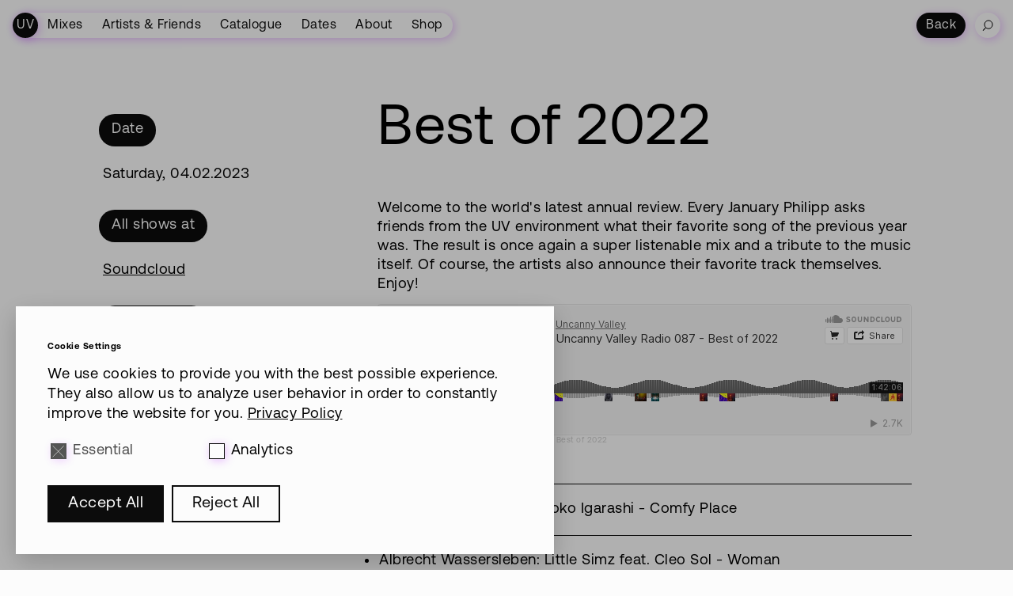

--- FILE ---
content_type: text/html; charset=UTF-8
request_url: https://www.uncannyvalley.de/articles/bestof-2022
body_size: 11078
content:

<!doctype html>
<html lang="en">
<head>

  <meta charset="utf-8">
  <meta name="viewport" content="width=device-width,initial-scale=1.0">

  <title>Uncanny Valley - Best of 2022</title>
  <meta name="title" content="Uncanny Valley">
  <meta name="description" content="Every January Philipp asks friends what their favorite song of the previous year was.">

  <meta property="og:type" content="website">
  <meta property="og:url" content="https://www.uncannyvalley.de/articles/bestof-2022">
  <meta property="og:title" content="Best of 2022">
  <meta property="og:description" content="Every January Philipp asks friends what their favorite song of the previous year was.">
    <meta property="og:image" content="https://www.uncannyvalley.de/media/pages/articles/bestof-2022/fcbca118fe-1675522644/img_9525.jpg">
  
  <meta property="twitter:card" content="summary_large_image">
  <meta property="twitter:url" content="https://www.uncannyvalley.de/articles/bestof-2022">
  <meta property="twitter:title" content="Best of 2022">
  <meta property="twitter:description" content="Every January Philipp asks friends what their favorite song of the previous year was.">
    <meta property="twitter:image" content="https://www.uncannyvalley.de/media/pages/articles/bestof-2022/fcbca118fe-1675522644/img_9525.jpg">
  
  <link rel="apple-touch-icon" sizes="57x57" href="/favicon/apple-icon-57x57.png">
  <link rel="apple-touch-icon" sizes="60x60" href="/favicon/apple-icon-60x60.png">
  <link rel="apple-touch-icon" sizes="72x72" href="/favicon/apple-icon-72x72.png">
  <link rel="apple-touch-icon" sizes="76x76" href="/favicon/apple-icon-76x76.png">
  <link rel="apple-touch-icon" sizes="114x114" href="/favicon/apple-icon-114x114.png">
  <link rel="apple-touch-icon" sizes="120x120" href="/favicon/apple-icon-120x120.png">
  <link rel="apple-touch-icon" sizes="144x144" href="/favicon/apple-icon-144x144.png">
  <link rel="apple-touch-icon" sizes="152x152" href="/favicon/apple-icon-152x152.png">
  <link rel="apple-touch-icon" sizes="180x180" href="/favicon/apple-icon-180x180.png">
  <link rel="icon" type="image/png" sizes="192x192"  href="/favicon/android-icon-192x192.png">
  <link rel="icon" type="image/png" sizes="32x32" href="/favicon/favicon-32x32.png">
  <link rel="icon" type="image/png" sizes="96x96" href="/favicon/favicon-96x96.png">
  <link rel="icon" type="image/png" sizes="16x16" href="/favicon/favicon-16x16.png">
  <link rel="manifest" href="/favicon/manifest.json">
  <meta name="msapplication-TileColor" content="#ffffff">
  <meta name="msapplication-TileImage" content="/favicon/ms-icon-144x144.png">
  <meta name="theme-color" content="#ffffff">

  
  <link href="https://www.uncannyvalley.de/assets/css/reset.css" rel="stylesheet">
<link href="https://www.uncannyvalley.de/assets/css/style.min.css" rel="stylesheet">  <script src="https://www.uncannyvalley.de/assets/js/lazyload.min.js"></script>

  <link rel="stylesheet" href="https://cdn.jsdelivr.net/npm/swiper@11/swiper-bundle.min.css"/>

</head>
<body data-barba="wrapper"><nav class="nav-m">
    <div id="nav-m-button" onclick="showMobileNav()">
        <p>UV</p>
    </div>
    <div id="nav-m-content">
        <div class="nav-m-content-container" id="nav-m-content-container">
            <div class="nav-m-point">
                <a href="https://www.uncannyvalley.de">Home</a>
            </div>
            <div class="nav-m-point">
                <a href="https://www.uncannyvalley.de/mixes">Mixes</a>
            </div>
            <div class="nav-m-point">
                <a href="https://www.uncannyvalley.de/artists">Artists & Friends</a>
            </div>
            <div class="nav-m-point">
                <a href="https://www.uncannyvalley.de/releases">Catalogue</a>
            </div>
            <div class="nav-m-point">
                <a href="https://www.uncannyvalley.de/dates">Dates</a>
            </div>
            <div class="nav-m-point">
                <a href="https://www.uncannyvalley.de/about">About</a>
            </div>
            <div class="nav-m-point">   
                <a href="https://uncannyvalleyrec.bandcamp.com/">Shop</a>
            </div>
            <div class="nav-m-last-point">
                <div>
                <a href="https://www.uncannyvalley.de/search">
                    <svg width="26" height="28" viewBox="0 0 26 28" fill="none" xmlns="http://www.w3.org/2000/svg">
                        <path d="M25.4437 11.6517C25.4437 17.8236 20.5785 22.8035 14.6054 22.8035C8.63234 22.8035 3.76709 17.8236 3.76709 11.6517C3.76709 5.47987 8.63234 0.5 14.6054 0.5C20.5785 0.5 25.4437 5.47987 25.4437 11.6517Z" stroke="black"/>
                        <line y1="-0.5" x2="9.75477" y2="-0.5" transform="matrix(0.697402 -0.71668 0.697402 0.71668 1 27.9641)" stroke="black"/>
                    </svg>
                </a>
                </div>
                <div onclick="showMobileNav()">
                    <svg width="26" height="26" viewBox="0 0 26 26" fill="none" xmlns="http://www.w3.org/2000/svg">
                        <path d="M1 1L25 25M25 1L1 25" stroke="black"/>
                    </svg>
                </div>
            </div>
        </div>
    </div>
</nav>
<nav id="nav-d" class="nav-d permanent-on-top">
    <div class="nav-d-left">
        <a href="https://www.uncannyvalley.de">
            <div class="nav-d-UV">
                <div>
                    <h6>UV</h6>
                </div>
            </div>
        </a>
        <div class="nav-d-point" id="navmixes"><a href="https://www.uncannyvalley.de/mixes">
                <h6>Mixes</h6>
            </a></div>
        <div class="nav-d-point" id="navartists"><a href="https://www.uncannyvalley.de/artists">
                <h6>Artists & Friends</h6>
            </a></div>
        <div class="nav-d-point" id="navreleases"><a href="https://www.uncannyvalley.de/releases-gallery">
                <h6>Catalogue
            </a></h6>
        </div>
        <div class="nav-d-point" id="navdates"><a href="https://www.uncannyvalley.de/dates">
                <h6>Dates
            </a></h6>
        </div>
        <div class="nav-d-point" id="navabout"><a href="https://www.uncannyvalley.de/about">
                <h6>About
            </a></h6>
        </div>
        <div class="nav-d-point"><a href="https://uncannyvalleyrec.bandcamp.com/">
                <h6>Shop
            </a></h6>
        </div>
    </div>
    <div class="nav-d-right">
        <div class="filter-container" id="filter" style="display: none">
            <a href="https://www.uncannyvalley.de/radio">
                <div class="filter-d-point" id="radio">
                    <svg width="12" height="12" viewBox="0 0 12 12" xmlns="http://www.w3.org/2000/svg">
                        <rect x="0.5" y="0.5" width="11" height="11" rx="5.5" />
                    </svg>
                    <h6>Radio<h6>
                </div>
            </a>
            <a href="https://www.uncannyvalley.de/podcast">
                <div class="filter-d-point" id="podcast">
                    <svg width="12" height="12" viewBox="0 0 12 12" xmlns="http://www.w3.org/2000/svg">
                        <rect x="0.5" y="0.5" width="11" height="11" rx="5.5" />
                    </svg>
                    <h6>Podcast<h6>
                </div>
            </a>
            <a href="https://www.uncannyvalley.de/scene">
                <div class="filter-d-point" id="scene">
                    <svg width="12" height="12" viewBox="0 0 12 12" xmlns="http://www.w3.org/2000/svg">
                        <rect x="0.5" y="0.5" width="11" height="11" rx="5.5" />
                    </svg>
                    <h6>Scene<h6>
                </div>
            </a>
            <a href="https://www.uncannyvalley.de/insight">
                <div class="filter-d-point" id="insight">
                    <svg width="12" height="12" viewBox="0 0 12 12" xmlns="http://www.w3.org/2000/svg">
                        <rect x="0.5" y="0.5" width="11" height="11" rx="5.5" />
                    </svg>
                    <h6>Insight<h6>
                </div>
            </a>
                    </div>
        <div class="filter-container" id="catalogue-filters" style="display: none">
                            <a href="https://www.uncannyvalley.de/uncannyvalley">
                    <div class="filter-d-point" id="uncanny">
                        <svg width="12" height="12" viewBox="0 0 12 12" xmlns="http://www.w3.org/2000/svg">
                            <rect x="0.5" y="0.5" width="11" height="11" rx="5.5" />
                        </svg>
                        <h6>Uncanny Valley<h6>
                    </div>
                </a>
                                            </div>
        <div class="filter-d-point" onclick="goBack()" id="backbutton" style="display: none">
            <h6>Back<h6>
        </div>
        <div id="releaseGalleryButton" style="display: none" aria-label="Change view to gallery">
            <div class="nav-search">
                <svg width="14" height="14" viewBox="0 0 14 14" fill="none" xmlns="http://www.w3.org/2000/svg">
                    <rect x="0.539062" y="0.590576" width="4.78785" height="4.78785" stroke="black" />
                    <rect x="8.67188" y="0.590576" width="4.78785" height="4.78785" stroke="black" />
                    <rect x="8.67188" y="8.62155" width="4.78785" height="4.78785" stroke="black" />
                    <rect x="0.539062" y="8.62155" width="4.78785" height="4.78785" stroke="black" />
                </svg>
            </div>
        </div>
        <div id="releaseListButton" style="display: none" aria-label="Change view to list">
            <div class="nav-search">
                <svg width="14" height="13" viewBox="0 0 14 13" fill="none" xmlns="http://www.w3.org/2000/svg">
                    <line x1="0.511719" y1="0.757629" x2="13.4887" y2="0.757629" stroke="black" />
                    <line x1="0.511719" y1="4.12592" x2="13.4887" y2="4.12592" stroke="black" />
                    <line x1="0.511719" y1="7.89194" x2="13.4887" y2="7.89194" stroke="black" />
                    <line x1="0.511719" y1="11.6673" x2="13.4887" y2="11.6673" stroke="black" />
                </svg>
            </div>
        </div>
        <a href="https://www.uncannyvalley.de/search">
            <div class="nav-search">
                <svg width="14" height="14" viewBox="0 0 14 14" fill="none" xmlns="http://www.w3.org/2000/svg">
                    <path d="M13.0956 6.02684C13.0956 8.90896 10.8254 11.2219 8.05364 11.2219C5.28183 11.2219 3.01172 8.90896 3.01172 6.02684C3.01172 3.14472 5.28183 0.831726 8.05364 0.831726C10.8254 0.831726 13.0956 3.14472 13.0956 6.02684Z" stroke="black" />
                    <line y1="-0.5" x2="4.76791" y2="-0.5" transform="matrix(0.697402 -0.71668 0.697402 0.71668 1.40234 14)" stroke="black" />
                </svg>
            </div>
        </a>
    </div>
</nav>
<main class="main" data-barba="container" data-barba-namespace="radio">
    <div class="main-grid">
        <div id="content-container" class="content-container">
            <section class="article-title">
                <h1>Best of 2022</h1>
            </section>
            <section class="article-content">
                
<p>Welcome to the world's latest annual review. Every January Philipp asks friends from the UV environment what their favorite song of the previous year was. The result is once again a super listenable mix and a tribute to the music itself. Of course, the artists also announce their favorite track themselves. Enjoy!</p><iframe width="100%" height="166" scrolling="no" frameborder="no" allow="autoplay" src="https://w.soundcloud.com/player/?url=https%3A//api.soundcloud.com/tracks/1439689657&color=%23ff5500&auto_play=false&hide_related=false&show_comments=true&show_user=true&show_reposts=false&show_teaser=true"></iframe><div style="font-size: 10px; color: #cccccc;line-break: anywhere;word-break: normal;overflow: hidden;white-space: nowrap;text-overflow: ellipsis; font-family: Interstate,Lucida Grande,Lucida Sans Unicode,Lucida Sans,Garuda,Verdana,Tahoma,sans-serif;font-weight: 100;"><a href="https://soundcloud.com/uncanny-valley-dresden" title="Uncanny Valley" target="_blank" style="color: #cccccc; text-decoration: none;">Uncanny Valley</a> · <a href="https://soundcloud.com/uncanny-valley-dresden/uncanny-valley-radio-087-best-of-2022" title="Uncanny Valley Radio 087 - Best of 2022" target="_blank" style="color: #cccccc; text-decoration: none;">Uncanny Valley Radio 087 - Best of 2022</a></div><h2>Tracklist</h2>
<ul><li><p>Philipp Demankowski: Shoko Igarashi - Comfy Place</p></li><li><p>Albrecht Wassersleben: Little Simz feat. Cleo Sol - Woman</p></li><li><p>Acid Adams: Selofan - Auf Deiner Haut</p></li><li><p>Johannes Albert: Schmutz - Love Games (Biesmans Remix)</p></li><li><p>Qnete: Subliminal - Bad Man</p></li><li><p>M.over: Danny Goliger &amp; Nikki Nair - I Like Millions</p></li><li><p>Herzel: Uabos - East Vision</p></li><li><p>Iron Curtis: Atlantic Brain - Olivetti Dreams (Prins Thomas Edit)</p></li><li><p>Resom: Pj Bridger - Whitney Houston - Its Not Right But Its Ok (Pj Bridger Refix)</p></li><li><p>CVBox: Aquarian - Mutations II: Delicious Intent </p></li><li><p>zirqule: Birds ov Paradise - Dionysus</p></li><li><p>Scherbe: Ulla - For Your Love</p></li><li><p>Sneaker: Zodiak - The Final Voice</p></li><li><p>Alphonsine Koh:  Arca - Fireprayer (Blood of Aza Remix)</p></li><li><p>Jacob Stoy: Oxhy feat. Elysia Crampton - Psalms Of The Khori-Puma</p></li><li><p>Conrad Kaden: Die Sterne - Hallo Euphoria</p></li><li><p>Carl Suspect: perila - Fallin Into Space</p></li><li><p>Götterkreis: Angelo Badalamenti - Into the Night</p></li></ul>            </section>
        </div>
        <section class="article-meta">
            <div class="infoblock">
                <div class="infoblock-title">
                    <h3>Date</h3>
                </div>
                <p>Saturday, 04.02.2023</p>
            </div>
                                        <div class="infoblock">
                    <div class="infoblock-title">
                        <h3>All shows at</h3>
                    </div>
                    <p><a href="https://bit.ly/uncanny_valley_radio_soundcloud">Soundcloud</a></p>                </div>
                            <div class="infoblock">
                    <div class="infoblock-title">
                        <h3>All shows at</h3>
                    </div>
                    <p><a href="https://bit.ly/uvpod_itunes">iTunes</a></p>                </div>
                    </section>
    </div>
        
            <section id="artists">
        <div class="sub-title-container">
            <h3>Artists</h3>
        </div>
                    <div class="list-object">
                <a href="https://www.uncannyvalley.de/artists/philipp-demankowski">
                    <h4>Philipp Demankowski</h4>
                </a>
            </div>
                    <div class="list-object">
                <a href="https://www.uncannyvalley.de/artists/sneaker">
                    <h4>Sneaker</h4>
                </a>
            </div>
                    <div class="list-object">
                <a href="https://www.uncannyvalley.de/artists/jacob-stoy">
                    <h4>Jacob Stoy</h4>
                </a>
            </div>
                    <div class="list-object">
                <a href="https://www.uncannyvalley.de/artists/scherbe">
                    <h4>Scherbe</h4>
                </a>
            </div>
                    <div class="list-object">
                <a href="https://www.uncannyvalley.de/artists/carl-suspect">
                    <h4>Carl Suspect</h4>
                </a>
            </div>
                    <div class="list-object">
                <a href="https://www.uncannyvalley.de/artists/conrad-kaden">
                    <h4>Conrad Kaden</h4>
                </a>
            </div>
                    <div class="list-object">
                <a href="https://www.uncannyvalley.de/artists/sandrow-m">
                    <h4>Sandrow M</h4>
                </a>
            </div>
                    <div class="list-object">
                <a href="https://www.uncannyvalley.de/artists/cvbox">
                    <h4>CVBox</h4>
                </a>
            </div>
            </section>
                    <section class="related-articles">
        <div class="sub-title-container">
            <h3>Related Articles</h3>
        </div>
        <div class="related-container">
                            <article class="radio Radio " >
    <a href="https://www.uncannyvalley.de/articles/best-of-2012" >
        <div class="post-info">
            <div class="post-category">
                                    <h6>Radio</h6>
                                <h6>11</h6>
            </div>
            <div class="post-title">
                <h1>Best Of 2012</h1>
                <h6></h6>
            </div>
        </div>
        <div class="post-image">
                            <img    class="lazy"
                        src="https://www.uncannyvalley.de/media/pages/articles/best-of-2012/dab2437e4a-1620225914/bildschirmfoto-2021-02-11-um-16-31-40-150x150-crop-1-blur1-q100.png" 
                        data-srcset="https://www.uncannyvalley.de/media/pages/articles/best-of-2012/dab2437e4a-1620225914/bildschirmfoto-2021-02-11-um-16-31-40-500x500-crop-1.png 1x, https://www.uncannyvalley.de/media/pages/articles/best-of-2012/dab2437e4a-1620225914/bildschirmfoto-2021-02-11-um-16-31-40-920x920-crop-1.png 2x, https://www.uncannyvalley.de/media/pages/articles/best-of-2012/dab2437e4a-1620225914/bildschirmfoto-2021-02-11-um-16-31-40-800x800-crop-1.png 3x, https://www.uncannyvalley.de/media/pages/articles/best-of-2012/dab2437e4a-1620225914/bildschirmfoto-2021-02-11-um-16-31-40-1200x1200-crop-1.png 4x" />
                    </div>
    </a>
</article>                            <article class="radio " >
    <a href="https://www.uncannyvalley.de/articles/best-of-2020" >
        <div class="post-info">
            <div class="post-category">
                                                            <h6>Radio</h6>
                                                    <h6>76</h6>
            </div>
            <div class="post-title">
                <h1>Best of 2020</h1>
                <h6>New jingle, new title, but old concept for the first show. Loyal listeners of our little radio show UV Funk, now called Uncanny Valley Radio</h6>
            </div>
        </div>
        <div class="post-image">
                            <img    class="lazy"
                        src="https://www.uncannyvalley.de/media/pages/articles/best-of-2020/8a1ebdb03f-1620226048/bildschirmfoto-2021-02-05-um-15-45-33-150x150-crop-1-blur1-q100.png" 
                        data-srcset="https://www.uncannyvalley.de/media/pages/articles/best-of-2020/8a1ebdb03f-1620226048/bildschirmfoto-2021-02-05-um-15-45-33-500x500-crop-1.png 1x, https://www.uncannyvalley.de/media/pages/articles/best-of-2020/8a1ebdb03f-1620226048/bildschirmfoto-2021-02-05-um-15-45-33-920x920-crop-1.png 2x, https://www.uncannyvalley.de/media/pages/articles/best-of-2020/8a1ebdb03f-1620226048/bildschirmfoto-2021-02-05-um-15-45-33-800x800-crop-1.png 3x, https://www.uncannyvalley.de/media/pages/articles/best-of-2020/8a1ebdb03f-1620226048/bildschirmfoto-2021-02-05-um-15-45-33-1200x1200-crop-1.png 4x" />
                    </div>
    </a>
</article>                            <article class="radio Radio " >
    <a href="https://www.uncannyvalley.de/articles/best-of-2019" >
        <div class="post-info">
            <div class="post-category">
                                    <h6>Radio</h6>
                                <h6>67</h6>
            </div>
            <div class="post-title">
                <h1>Best Of 2019</h1>
                <h6></h6>
            </div>
        </div>
        <div class="post-image">
                            <img    class="lazy"
                        src="https://www.uncannyvalley.de/media/pages/articles/best-of-2019/7c9164a849-1620226063/bildschirmfoto-2021-02-08-um-15-24-25-150x150-crop-1-blur1-q100.png" 
                        data-srcset="https://www.uncannyvalley.de/media/pages/articles/best-of-2019/7c9164a849-1620226063/bildschirmfoto-2021-02-08-um-15-24-25-500x500-crop-1.png 1x, https://www.uncannyvalley.de/media/pages/articles/best-of-2019/7c9164a849-1620226063/bildschirmfoto-2021-02-08-um-15-24-25-920x920-crop-1.png 2x, https://www.uncannyvalley.de/media/pages/articles/best-of-2019/7c9164a849-1620226063/bildschirmfoto-2021-02-08-um-15-24-25-800x800-crop-1.png 3x, https://www.uncannyvalley.de/media/pages/articles/best-of-2019/7c9164a849-1620226063/bildschirmfoto-2021-02-08-um-15-24-25-1200x1200-crop-1.png 4x" />
                    </div>
    </a>
</article>                            <article class="radio Radio " >
    <a href="https://www.uncannyvalley.de/articles/best-of-2018" >
        <div class="post-info">
            <div class="post-category">
                                    <h6>Radio</h6>
                                <h6>59</h6>
            </div>
            <div class="post-title">
                <h1>Best Of 2018</h1>
                <h6></h6>
            </div>
        </div>
        <div class="post-image">
                            <img    class="lazy"
                        src="https://www.uncannyvalley.de/media/pages/articles/best-of-2018/a4a0fffc25-1620226045/bildschirmfoto-2021-02-09-um-10-29-38-150x150-crop-1-blur1-q100.png" 
                        data-srcset="https://www.uncannyvalley.de/media/pages/articles/best-of-2018/a4a0fffc25-1620226045/bildschirmfoto-2021-02-09-um-10-29-38-500x500-crop-1.png 1x, https://www.uncannyvalley.de/media/pages/articles/best-of-2018/a4a0fffc25-1620226045/bildschirmfoto-2021-02-09-um-10-29-38-920x920-crop-1.png 2x, https://www.uncannyvalley.de/media/pages/articles/best-of-2018/a4a0fffc25-1620226045/bildschirmfoto-2021-02-09-um-10-29-38-800x800-crop-1.png 3x, https://www.uncannyvalley.de/media/pages/articles/best-of-2018/a4a0fffc25-1620226045/bildschirmfoto-2021-02-09-um-10-29-38-1200x1200-crop-1.png 4x" />
                    </div>
    </a>
</article>                            <article class="radio Radio " >
    <a href="https://www.uncannyvalley.de/articles/best-of-2017" >
        <div class="post-info">
            <div class="post-category">
                                    <h6>Radio</h6>
                                <h6>52</h6>
            </div>
            <div class="post-title">
                <h1>Best Of 2017</h1>
                <h6></h6>
            </div>
        </div>
        <div class="post-image">
                            <img    class="lazy"
                        src="https://www.uncannyvalley.de/media/pages/articles/best-of-2017/4386d8f5c0-1620226059/uv-funk-052-380x380-150x150-crop-1-blur1-q100.jpg" 
                        data-srcset="https://www.uncannyvalley.de/media/pages/articles/best-of-2017/4386d8f5c0-1620226059/uv-funk-052-380x380-500x500-crop-1.jpg 1x, https://www.uncannyvalley.de/media/pages/articles/best-of-2017/4386d8f5c0-1620226059/uv-funk-052-380x380-920x920-crop-1.jpg 2x, https://www.uncannyvalley.de/media/pages/articles/best-of-2017/4386d8f5c0-1620226059/uv-funk-052-380x380-800x800-crop-1.jpg 3x, https://www.uncannyvalley.de/media/pages/articles/best-of-2017/4386d8f5c0-1620226059/uv-funk-052-380x380-1200x1200-crop-1.jpg 4x" />
                    </div>
    </a>
</article>                            <article class="radio " >
    <a href="https://www.uncannyvalley.de/articles/best-of-2016" >
        <div class="post-info">
            <div class="post-category">
                                                            <h6>Radio</h6>
                                                    <h6>44</h6>
            </div>
            <div class="post-title">
                <h1>Best of 2016</h1>
                <h6></h6>
            </div>
        </div>
        <div class="post-image">
                            <img    class="lazy"
                        src="https://www.uncannyvalley.de/media/pages/articles/best-of-2016/da49d7b6fb-1620226050/bildschirmfoto-2021-02-09-um-14-53-18-150x150-crop-1-blur1-q100.png" 
                        data-srcset="https://www.uncannyvalley.de/media/pages/articles/best-of-2016/da49d7b6fb-1620226050/bildschirmfoto-2021-02-09-um-14-53-18-500x500-crop-1.png 1x, https://www.uncannyvalley.de/media/pages/articles/best-of-2016/da49d7b6fb-1620226050/bildschirmfoto-2021-02-09-um-14-53-18-920x920-crop-1.png 2x, https://www.uncannyvalley.de/media/pages/articles/best-of-2016/da49d7b6fb-1620226050/bildschirmfoto-2021-02-09-um-14-53-18-800x800-crop-1.png 3x, https://www.uncannyvalley.de/media/pages/articles/best-of-2016/da49d7b6fb-1620226050/bildschirmfoto-2021-02-09-um-14-53-18-1200x1200-crop-1.png 4x" />
                    </div>
    </a>
</article>                            <article class="radio Radio " >
    <a href="https://www.uncannyvalley.de/articles/best-of-2015" >
        <div class="post-info">
            <div class="post-category">
                                    <h6>Radio</h6>
                                <h6>38</h6>
            </div>
            <div class="post-title">
                <h1>Best Of 2015</h1>
                <h6></h6>
            </div>
        </div>
        <div class="post-image">
                            <img    class="lazy"
                        src="https://www.uncannyvalley.de/media/pages/articles/best-of-2015/b3521ebcaf-1620225916/bildschirmfoto-2021-02-09-um-15-20-27-150x150-crop-1-blur1-q100.png" 
                        data-srcset="https://www.uncannyvalley.de/media/pages/articles/best-of-2015/b3521ebcaf-1620225916/bildschirmfoto-2021-02-09-um-15-20-27-500x500-crop-1.png 1x, https://www.uncannyvalley.de/media/pages/articles/best-of-2015/b3521ebcaf-1620225916/bildschirmfoto-2021-02-09-um-15-20-27-920x920-crop-1.png 2x, https://www.uncannyvalley.de/media/pages/articles/best-of-2015/b3521ebcaf-1620225916/bildschirmfoto-2021-02-09-um-15-20-27-800x800-crop-1.png 3x, https://www.uncannyvalley.de/media/pages/articles/best-of-2015/b3521ebcaf-1620225916/bildschirmfoto-2021-02-09-um-15-20-27-1200x1200-crop-1.png 4x" />
                    </div>
    </a>
</article>                            <article class="radio " >
    <a href="https://www.uncannyvalley.de/articles/best-of-2011" >
        <div class="post-info">
            <div class="post-category">
                                                            <h6>Radio</h6>
                                                    <h6>3</h6>
            </div>
            <div class="post-title">
                <h1>Best Of 2011</h1>
                <h6></h6>
            </div>
        </div>
        <div class="post-image">
                            <img    class="lazy"
                        src="https://www.uncannyvalley.de/media/pages/articles/best-of-2011/5b32808a08-1620226052/uv-funk-003-web-150x150-crop-1-blur1-q100.jpg" 
                        data-srcset="https://www.uncannyvalley.de/media/pages/articles/best-of-2011/5b32808a08-1620226052/uv-funk-003-web-500x500-crop-1.jpg 1x, https://www.uncannyvalley.de/media/pages/articles/best-of-2011/5b32808a08-1620226052/uv-funk-003-web-920x920-crop-1.jpg 2x, https://www.uncannyvalley.de/media/pages/articles/best-of-2011/5b32808a08-1620226052/uv-funk-003-web-800x800-crop-1.jpg 3x, https://www.uncannyvalley.de/media/pages/articles/best-of-2011/5b32808a08-1620226052/uv-funk-003-web-1200x1200-crop-1.jpg 4x" />
                    </div>
    </a>
</article>                            <article class="radio Radio " >
    <a href="https://www.uncannyvalley.de/articles/best-of-2014" >
        <div class="post-info">
            <div class="post-category">
                                    <h6>Radio</h6>
                                <h6>29</h6>
            </div>
            <div class="post-title">
                <h1>Best Of 2014</h1>
                <h6></h6>
            </div>
        </div>
        <div class="post-image">
                            <img    class="lazy"
                        src="https://www.uncannyvalley.de/media/pages/articles/best-of-2014/46ed8c5a36-1620225921/bildschirmfoto-2021-02-09-um-16-04-34-150x150-crop-1-blur1-q100.png" 
                        data-srcset="https://www.uncannyvalley.de/media/pages/articles/best-of-2014/46ed8c5a36-1620225921/bildschirmfoto-2021-02-09-um-16-04-34-500x500-crop-1.png 1x, https://www.uncannyvalley.de/media/pages/articles/best-of-2014/46ed8c5a36-1620225921/bildschirmfoto-2021-02-09-um-16-04-34-920x920-crop-1.png 2x, https://www.uncannyvalley.de/media/pages/articles/best-of-2014/46ed8c5a36-1620225921/bildschirmfoto-2021-02-09-um-16-04-34-800x800-crop-1.png 3x, https://www.uncannyvalley.de/media/pages/articles/best-of-2014/46ed8c5a36-1620225921/bildschirmfoto-2021-02-09-um-16-04-34-1200x1200-crop-1.png 4x" />
                    </div>
    </a>
</article>                            <article class="radio Radio " >
    <a href="https://www.uncannyvalley.de/articles/best-of-2013" >
        <div class="post-info">
            <div class="post-category">
                                    <h6>Radio</h6>
                                <h6>18</h6>
            </div>
            <div class="post-title">
                <h1>Best Of 2013</h1>
                <h6></h6>
            </div>
        </div>
        <div class="post-image">
                            <img    class="lazy"
                        src="https://www.uncannyvalley.de/media/pages/articles/best-of-2013/f61f87646e-1620225925/bildschirmfoto-2021-02-11-um-16-03-00-150x150-crop-1-blur1-q100.png" 
                        data-srcset="https://www.uncannyvalley.de/media/pages/articles/best-of-2013/f61f87646e-1620225925/bildschirmfoto-2021-02-11-um-16-03-00-500x500-crop-1.png 1x, https://www.uncannyvalley.de/media/pages/articles/best-of-2013/f61f87646e-1620225925/bildschirmfoto-2021-02-11-um-16-03-00-920x920-crop-1.png 2x, https://www.uncannyvalley.de/media/pages/articles/best-of-2013/f61f87646e-1620225925/bildschirmfoto-2021-02-11-um-16-03-00-800x800-crop-1.png 3x, https://www.uncannyvalley.de/media/pages/articles/best-of-2013/f61f87646e-1620225925/bildschirmfoto-2021-02-11-um-16-03-00-1200x1200-crop-1.png 4x" />
                    </div>
    </a>
</article>                            <article class="radio " >
    <a href="https://www.uncannyvalley.de/articles/best-of-2021" >
        <div class="post-info">
            <div class="post-category">
                                                            <h6>Radio</h6>
                                                    <h6>82</h6>
            </div>
            <div class="post-title">
                <h1>Best of 2021</h1>
                <h6>Lots of friends and producers from the family pick their favourite track of the last year.</h6>
            </div>
        </div>
        <div class="post-image">
                            <img    class="lazy"
                        src="https://www.uncannyvalley.de/media/pages/articles/best-of-2021/edc92c59d1-1643634674/uv082-justpic-150x150-crop-1-blur1-q100.jpg" 
                        data-srcset="https://www.uncannyvalley.de/media/pages/articles/best-of-2021/edc92c59d1-1643634674/uv082-justpic-500x500-crop-1.jpg 1x, https://www.uncannyvalley.de/media/pages/articles/best-of-2021/edc92c59d1-1643634674/uv082-justpic-920x920-crop-1.jpg 2x, https://www.uncannyvalley.de/media/pages/articles/best-of-2021/edc92c59d1-1643634674/uv082-justpic-800x800-crop-1.jpg 3x, https://www.uncannyvalley.de/media/pages/articles/best-of-2021/edc92c59d1-1643634674/uv082-justpic-1200x1200-crop-1.jpg 4x" />
                    </div>
    </a>
</article>                    </div>
    </section>

        <div class="back-container" onclick="goBack()">
    <div class="back-button">
        <svg title="Back" width="43" height="44" viewBox="0 0 43 44" fill="none" xmlns="http://www.w3.org/2000/svg">
            <circle cx="21.5" cy="22.0273" r="21.5" fill="white"/>
            <line x1="10.8934" y1="10.7137" x2="32.8137" y2="32.634" stroke="black" stroke-width="2"/>
            <line x1="10.1862" y1="32.634" x2="32.1065" y2="10.7136" stroke="black" stroke-width="2"/>
        </svg>
    </div>
    <div class="back-background">
        <svg width="313" height="388" viewBox="0 0 313 388" fill="none" xmlns="http://www.w3.org/2000/svg">
            <g filter="url(#filter0_f)">
            <rect x="71" y="185.773" width="150.181" height="78.9325" rx="39.4662" transform="rotate(-22.6676 71 185.773)" fill="#AD00FF" fill-opacity="0.45"/>
            </g>
            <g filter="url(#filter1_f)">
            <rect x="145.979" y="100" width="182.347" height="48.6515" rx="24.3257" transform="rotate(68.6494 145.979 100)" fill="#C4C4C4" fill-opacity="0.7"/>
            </g>
            <defs>
            <filter id="filter0_f" x="11" y="67.8954" width="289" height="250.713" filterUnits="userSpaceOnUse" color-interpolation-filters="sRGB">
            <feFlood flood-opacity="0" result="BackgroundImageFix"/>
            <feBlend mode="normal" in="SourceGraphic" in2="BackgroundImageFix" result="shape"/>
            <feGaussianBlur stdDeviation="30" result="effect1_foregroundBlur"/>
            </filter>
            <filter id="filter1_f" x="0.666504" y="-4.57764e-05" width="311.7" height="387.545" filterUnits="userSpaceOnUse" color-interpolation-filters="sRGB">
            <feFlood flood-opacity="0" result="BackgroundImageFix"/>
            <feBlend mode="normal" in="SourceGraphic" in2="BackgroundImageFix" result="shape"/>
            <feGaussianBlur stdDeviation="50" result="effect1_foregroundBlur"/>
            </filter>
            </defs>
        </svg>
    </div>
</div>   
    </div>
</main>

<footer>
    <div class="footer-container">
        <div class="footer-pages">
            <div class="button" type="button">
                <a href="https://www.uncannyvalley.de/about#about-contact">Contact</a>
            </div>
            <div class="button" type="button">
                <a href="https://www.uncannyvalley.de/imprint-privacy-policy">Imprint</a>
            </div>
            <div class="button" type="button">
                <a href="https://www.uncannyvalley.de/imprint-privacy-policy">Privacy Policy</a>
            </div>
        </div>
        <div class="footerlinks">
                            <div class="button" type="button">
                    <a href="https://soundcloud.com/uncanny-valley-dresden">Soundcloud</a>
                </div>
                            <div class="button" type="button">
                    <a href="https://www.facebook.com/uncannyvalleyrecs">Facebook</a>
                </div>
                            <div class="button" type="button">
                    <a href="https://uncannyvalleyrec.bandcamp.com">Bandcamp</a>
                </div>
                            <div class="button" type="button">
                    <a href="https://www.instagram.com/uncannyvalley.de/">Instagram</a>
                </div>
                            <div class="button" type="button">
                    <a href="https://www.youtube.com/user/uncannyvalleyrec">Youtube</a>
                </div>
                            <div class="button" type="button">
                    <a href="https://twitter.com/UncannyValleyDD">Twitter</a>
                </div>
                            <div class="button" type="button">
                    <a href="https://www.discogs.com/label/201866-Uncanny-Valley">Discogs</a>
                </div>
                    </div>
        <div class="footer-copyright">
            <p>© 2025, Uncanny Valley, Dresden, Germany</p>
        </div>
    </div>
</footer>
<script src="https://cdn.jsdelivr.net/npm/@barba/core"></script>
<script src="https://cdnjs.cloudflare.com/ajax/libs/gsap/3.9.0/gsap.min.js"></script>
<script src="https://cdn.jsdelivr.net/npm/swiper@11/swiper-bundle.min.js"></script>
<script>
    let href = window.location.pathname

    // LAZYLOAD //

    var lazyLoadInstance = new LazyLoad({});

    // IS IT MOBILE //

    const isMobile = () => {
        if (/Android|webOS|iPhone|iPod|BlackBerry|IEMobile|Opera Mini/i.test(navigator.userAgent)) {
            return true
        } else {
            return false
        }
    }

    // SET MOBILE NAV //

    const navContent = document.getElementById('nav-m-content');
    const navButton = document.getElementById('nav-m-button');
    const height = document.getElementById('nav-m-content-container').offsetHeight;

    const showMobileNav = () => {

        if (navContent.classList.contains("visible")) {
            navContent.style.height = "0px";
            navContent.classList.remove("visible");
            navButton.style.bottom = "40px";
        } else {
            navContent.style.height = height + 'px';
            navButton.style.bottom = (height + 16) + 'px';
            navContent.classList.add("visible");
        }
    }

    const closeMobileNav = () => {
        if (navContent.classList.contains("visible")) {
            navContent.style.height = "0px";
            navContent.classList.remove("visible");
            navButton.style.bottom = "40px";
        }
    }

    // NAV DESKTOP //



    let header = document.getElementById("nav-d");


    const stickyHeader = () => {
        let sticky = window.innerHeight * .6;

        if (!header.classList.contains("permanent-on-top")) {

            if (window.pageYOffset > sticky) {
                header.classList.add("fixed");
            } else {
                header.classList.remove("fixed");
            }
        }
    }

    const headerToTop = () => {
        header.classList.add("fixed")
        header.classList.add("permanent-on-top")
        header.classList.remove("sticky")
    }

    const headerSticky = () => {
        header.classList.remove("permanent-on-top")
        header.classList.remove("fixed")
        header.classList.add("sticky")
    }

    const removeTransition = () => {
        header.classList.remove("transition")
    }

    const addTransition = () => {
        header.classList.add("transition")
    }


    window.onscroll = function() {
        stickyHeader()
    };

    let filters = document.getElementById("filter")
    let catalogueFilters = document.getElementById("catalogue-filters")
    let galleryButton = document.getElementById("releaseGalleryButton")
    let listButton = document.getElementById("releaseListButton")
    let backButton = document.getElementById("backbutton")

    const toggleNavElements = (el) => {

        if (el.classList.contains("active")) {
            el.classList.remove("active")
            el.style.display = "none"
        } else {
            el.classList.add("active")
            el.style.display = "flex"
        }
    }

    const activateFilters = () => {
        let filters = document.getElementById("filter")
        filters.style.display = "flex"
    }

    const deactivateFilters = () => {
        let filters = document.getElementById("filter")
        filters.style.display = "none"
    }

    if (href != '/') {
        headerToTop()
    }

    // RESIZE EXTERNAL PLAYER //    

    let iFrames = document.getElementsByTagName("iframe");

    if (iFrames.length > 0) {

        const resizeFrame = (iFrame, contentContainer) => {
            let iFrameHeight = iFrame.offsetHeight;
            let iFrameWidth = iFrame.offsetWidth;
            let containerWidth = contentContainer.offsetWidth;

            let ratio = containerWidth / iFrameWidth;

            if ((iFrameHeight / iFrameWidth) > 1.5) {
                let newFrameHeight = containerWidth + 250;

                iFrame.style.width = containerWidth + "px";
                iFrame.style.height = newFrameHeight + "px";

            } else {
                let newFrameHeight = iFrameHeight * ratio;

                iFrame.style.width = containerWidth + "px";
                iFrame.style.height = newFrameHeight + "px";
            }
        }

        const resizeFrames = () => {

            let contentContainer = document.getElementById("content-container");

            for (let iFrame of iFrames) {

                if (!iFrame.offsetWidth != contentContainer.offsetWidth) {
                    resizeFrame(iFrame, contentContainer);
                }
            }
        }

        window.addEventListener('resize', resizeFrames);
        document.addEventListener('onload', resizeFrames());

    }

    // OPEN LINKS IN A NEW TAB //  

    function externalLinks() {
        var anchors = document.querySelectorAll('a');
        for (var i = 0; i < anchors.length; i++) {
            if (anchors[i].hostname !== window.location.hostname) {
                anchors[i].setAttribute('target', '_blank');
            }
        }
    }
    externalLinks();

    // COOKIE BANNER //

    const body = document.querySelector('body');
    body.addEventListener('cookies:saved', function(event) {})
</script>
<script>
    // HOME: FILTER //

    let articles = document.getElementsByTagName("article");

    const activeFilter = (id) => {
        let button = document.getElementById(id)
        let bullet = button.children[0]
        bullet.style.fill = "var(--white-color)";
        button.classList.add("active");
    }

    const inactiveFilter = (id) => {
        let button = document.getElementById(id)
        let bullet = button.children[0]
        bullet.style.fill = "none";
        button.classList.remove("active");
    }

    // HOME: SLIDE OUT FUNCTION //

    let blogContainer = document.getElementById("blogcontainer");
    let zIndexInfo = 1;
    let zIndexImage = 2;

    const zIndex = article => {
        article.getElementsByClassName("post-info")[0].style.zIndex = zIndexInfo;
        article.getElementsByClassName("post-image")[0].style.zIndex = zIndexImage;
        zIndexInfo += 1;
        zIndexImage += 1;
    }

    const slideIn = () => {
        for (let article of articles) {
            article.getElementsByClassName("post-info")[0].style.marginTop = "-65px";
        };
    }

    function slideOut() {
        let postInfo = this.getElementsByClassName("post-info")[0];
        let postImage = this.getElementsByClassName("post-image")[0];
        let postInfoHeight = postInfo.offsetHeight;
        let postInfoMargin = -postInfo.offsetHeight - 12;

        slideIn();

        postInfo.style.marginTop = postInfoMargin + "px";
    }

    const fadeIn = () => {
        for (let article of articles) {
            setTimeout(function() {
                article.style.opacity = 1;
            }, 800);
        }
    }

    function addSlider() {
        if (articles.length > 0 && !isMobile()) {
            for (let article of articles) {
                article.addEventListener("load", zIndex(article));
                article.addEventListener("mouseover", slideOut);
                article.addEventListener("mouseout", slideIn);
            }
        }
    }

    fadeIn()
    addSlider()

    // HOME : LOAD MORE //
    let element = document.querySelector('.articles')
    let page = ''

    const setPage = () => {
        page = parseInt(element.getAttribute('data-page'))
        console.log(page)
    }

    const fetchArticles = async () => {

        let url = ''
        let button = document.querySelector('.load-more')
        let element = document.querySelector('.articles')

        if (href === '/') {
            url = `${window.location.href}home.json/page:${page}`
        } else {
            url = `${window.location.href}.json/page:${page}`
        }

        try {
            const response = await fetch(url);
            const {
                html,
                more
            } = await response.json();
            element.innerHTML += html;
            page++;
            console.log(page)
            lazyLoadInstance.update();
            if (!more) {
                button.style.display = 'none'
            }
            for (let article of articles) {
                article.addEventListener("load", zIndex(article));
                article.addEventListener("mouseover", slideOut);
                article.addEventListener("mouseout", slideIn);
            }
            fadeIn()
        } catch (error) {
            console.log('Fetch error: ', error);
        }
    }
</script>
<script>
    // ARTISTS: CREATE IMAGE POSITION //

    const createPosition = () => {

        let artists = document.getElementsByClassName('artist')
        let topDistance = Math.random() * (window.innerHeight - 420)
        let leftDistance = Math.random() * (window.innerWidth * .2)

        for (let artist of artists) {

            let image = artist.children[1]

            image.style.top = topDistance + 'px'
            image.style.left = leftDistance + 'px'

            topDistance = Math.random() * (window.innerHeight - 420)
            leftDistance = Math.random() * (window.innerWidth * .2)
        }
    }

    if (href === '/artists') {
        document.addEventListener('onload', createPosition());
    }

    // PLAY LANDING VIDEO //

    const playVideo = () => {
        let video = document.getElementById('landingvideo')
        if (video) {
            video.play();
        }
    }

    // GO BACK & PREVENT SCROLLPOS //

    if (history.scrollRestoration) {
        history.scrollRestoration = 'manual';
    }

    let checkGoBack = false
    let scrollX = 0
    let scrollY = 0

    const goBack = () => {
        checkGoBack = true
        window.history.back()

    }
</script>
<script>
    // RELEASE SUBPAGE //

    const documentHeight = () => {
        const doc = document.documentElement
        doc.style.setProperty('--doc-height', `${window.innerHeight}px`)
    }

    window.addEventListener('resize', documentHeight)
    documentHeight()

    let player

    const switchButton = () => {
        let playButton = document.querySelector('#playbutton-img')
        let pauseButton = document.querySelector('#pausebutton-img')

        if (playButton.style.display == 'block') {
            playButton.style.display = 'none'
            pauseButton.style.display = 'block'
        } else {
            pauseButton.style.display = 'none'
            playButton.style.display = 'block'
        }
    }

    const play = (audio, video, notLastSlide) => {

        let playButton = document.querySelector('#playbutton-img')
        let pauseButton = document.querySelector('#pausebutton-img')

        audio.play()
        video.play()
        playButton.style.display = 'none'
        pauseButton.style.display = 'block'

        audio.addEventListener("ended", () => {
            if (notLastSlide && isMobile) {
                player.slideNext()
            } else {
                video.pause()
                pauseButton.style.display = 'none'
                playButton.style.display = 'block'
            }
        });
    }

    const pause = (audio, video) => {

        let playButton = document.querySelector('#playbutton-img')
        let pauseButton = document.querySelector('#pausebutton-img')

        audio.pause()
        video.pause()
        pauseButton.style.display = 'none'
        playButton.style.display = 'block'
    }

    const initPlayer = () => {

        player = new Swiper('.player', {
            keyboard: {
                enabled: true,
                onlyInViewport: false,
            },
        });

        player.on('slideChange', function() {
            let slideId = document.querySelector('.swiper-slide-active').id
            let audio = document.querySelector('#' + slideId + '-a')
            let trackvideo

            if (isMobile()) {
                trackvideo = document.querySelector('#' + slideId + '-vp')
            } else {
                trackvideo = document.querySelector('#' + slideId + '-vl')
            }

            pause(audio, trackvideo)
            audio.currentTime = 0;
        })

        player.on('transitionEnd', function() {

            let activeSlide = document.querySelector('.swiper-slide-active')
            let title = activeSlide.dataset.title
            let act = activeSlide.dataset.act

            let actField = document.querySelector('#control-act')
            let titleField = document.querySelector('#control-title')

            actField.innerHTML = act
            titleField.innerHTML = title
        })

        document.addEventListener('scroll', function() {
            let scrollPos = window.innerHeight * 0.1
            let playerControls = document.querySelector('#player-controls')

            if (window.scrollY > scrollPos) {
                playerControls.style.bottom = '100vh'
                playerControls.style.opacity = 0
            } else {
                playerControls.style.bottom = '16rem'
                setTimeout(function() {
                    playerControls.style.opacity = 1
                }, 400)

            }
        })

    }

    const hideLanding = () => {
        let landing = document.querySelector('#release-landing')
        let controlButton = document.querySelector('.controls')
        let controlsTitle = document.querySelector('.controls-title')

        landing.style.opacity = 0;
        landing.classList.remove('active')
        controlButton.style.transform = 'translateY(0)'
        controlsTitle.style.opacity = 1

        setTimeout(function() {
            landing.style.display = 'none'
        }, 500)
    }

    const togglePlay = () => {

        let activeSlide = document.querySelector('.swiper-slide-active')
        let slideId = activeSlide.id

        let landing = document.querySelector('#release-landing')
        let audio = document.querySelector('#' + slideId + '-a')

        let trackvideo

        if (isMobile()) {
            trackvideo = document.querySelector('#' + slideId + '-vp')
        } else {
            trackvideo = document.querySelector('#' + slideId + '-vl')
        }

        let slidePrevButton = document.querySelector('.swiper-button-prev-custom')
        let slideNextButton = document.querySelector('.swiper-button-next-custom')

        let lastSlideIndex = document.querySelectorAll('.swiper-slide').length - 1
        let notLastSlide = true

        landing.classList.contains('active') ? hideLanding() : null

        activeSlide.dataset.swiperSlideIndex == lastSlideIndex ? notLastSlide = false : notLastSlide = true
        activeSlide.dataset.swiperSlideIndex == 0 ? slidePrevButton.classList.add('swiper-button-disabled') : slidePrevButton.classList.remove('swiper-button-disabled')
        activeSlide.dataset.swiperSlideIndex == lastSlideIndex ? slideNextButton.classList.add('swiper-button-disabled') : slideNextButton.classList.remove('swiper-button-disabled')

        audio.paused ? play(audio, trackvideo, notLastSlide) : pause(audio, trackvideo)
    }

    const slidePrev = () => {
        player.slidePrev()
        togglePlay()
    }

    const slideNext = () => {
        player.slideNext()
        togglePlay()
    }


    const togglePopup = (id) => {

        let navContainer = document.getElementById(id)
        let popUpHeight = window.innerHeight - 104

        if (navContainer.classList.contains('active')) {
            navContainer.classList.remove('active')
            navContainer.style.opacity = 0
            navContainer.style.height = 0
            setTimeout(function() {
                navContainer.style.zIndex = -5
            }, 500)

        } else {
            navContainer.classList.add('active')
            navContainer.style.zIndex = 1001
            navContainer.style.opacity = 1
            navContainer.style.height = popUpHeight + 'px'
        }
    }

    const slideTo = (index) => {
        player.slideTo(index)
        document.body.scrollTop = 0
        document.documentElement.scrollTop = 0

        togglePopup('nav-container')
        togglePlay()
    }

    const goTo = (id) => {
        let element = document.querySelector(id)
        element.scrollIntoView()
        togglePopup('nav-container')
    }
</script>
<script>
    // TRANSITION AND RELATED //



    barba.hooks.beforeLeave((data) => {
        href = data.next.url.path
        closeMobileNav()
    })

    barba.hooks.leave((data) => {
        if (!checkGoBack) {
            scrollX = barba.history.current.scroll.x
            scrollY = barba.history.current.scroll.y
        }
    })

    barba.hooks.beforeEnter((data) => {
        lazyLoadInstance.update()
        if (!checkGoBack) {
            window.scrollTo(0, 0)
        } else {
            checkGoBack = false
            window.scrollTo(scrollX, scrollY)
        }
        if (document.querySelector('.swiper')) {
            const swiper = new Swiper('.swiper', {
                loop: true,
                navigation: {
                    nextEl: '.swiper-button-next',
                    prevEl: '.swiper-button-prev',
                },
            });
        }
    })

    barba.hooks.enter((data) => {
        if (document.getElementsByTagName("article")) {
            fadeIn()
        }
    })


    const leaveAnimation = (e) => {
        return new Promise(async resolve => {
            await gsap
                .to(e, {
                    duration: .5,
                    y: 100,
                    opacity: 0,
                    ease: "power2.inOut",
                })
                .then();
            resolve()
        });
    }

    const enterAnimation = (e) => {
        return new Promise(resolve => {
            gsap
                .from(e, {
                    duration: .5,
                    opacity: 0,
                    ease: "power2.inOut",
                })
                .then(resolve());

        });
    }

    const onceAnimation = (e) => {
        return new Promise(resolve => {
            gsap
                .from(e, {
                    duration: 2,
                    opacity: 0,
                    ease: "power2.inOut",
                })
                .then(resolve());

        });
    }

    let navArtists = document.getElementById('navartists')
    let navReleases = document.getElementById('navreleases')
    let navDates = document.getElementById('navdates')
    let navAbout = document.getElementById('navabout')
    let navMixes = document.getElementById('navmixes')

    const toggleNav = (el) => {
        if (el.classList.contains('actual')) {
            el.classList.remove('actual')
        } else {
            el.classList.add('actual')
        }
    }


    barba.init({
        timeout: 5000,
        transitions: [{
            name: 'default-transition',
            sync: false,
            leave: ({
                current
            }) => leaveAnimation(current.container),
            enter: ({
                next
            }) => enterAnimation(next.container),
            once: ({
                next
            }) => onceAnimation(next.container)
        }],
        views: [{
            namespace: 'artists',
            beforeEnter() {
                createPosition()
                toggleNav(navArtists)
            },
            beforeLeave() {
                toggleNav(navArtists)
            }
        }, {
            namespace: 'home',
            beforeEnter() {
                setPage(),
                    removeTransition(),
                    toggleNavElements(filters),
                    headerSticky(),
                    playVideo(),
                    addSlider(),
                    activateLoadMore()
            },
            beforeLeave() {
                addTransition(),
                    toggleNavElements(filters),
                    headerToTop()
            }
        }, {
            namespace: 'catalogue',
            beforeEnter() {
                toggleNavElements(galleryButton)
                toggleNavElements(catalogueFilters)
                toggleNav(navReleases)
            },
            beforeLeave() {
                toggleNavElements(galleryButton)
                toggleNavElements(catalogueFilters)
                toggleNav(navReleases)
            }
        }, {
            namespace: 'releases-gallery',
            beforeEnter() {
                toggleNavElements(listButton)
                toggleNavElements(catalogueFilters)
                toggleNav(navReleases)
            },
            beforeLeave() {
                toggleNavElements(listButton)
                toggleNavElements(catalogueFilters)
                toggleNav(navReleases)
            }
        }, {
            namespace: 'dates',
            beforeEnter() {
                toggleNav(navDates)
            },
            beforeLeave() {
                toggleNav(navDates)
            }
        }, {
            namespace: 'about',
            beforeEnter() {
                toggleNav(navAbout)
            },
            beforeLeave() {
                toggleNav(navAbout)
            }
        }, {
            namespace: 'artist',
            beforeEnter() {
                toggleNavElements(backButton)
            },
            beforeLeave() {
                toggleNavElements(backButton)
            }
        }, {
            namespace: 'article',
            beforeEnter() {
                toggleNavElements(backButton)
            },
            beforeLeave() {
                toggleNavElements(backButton)
            }
        }, {
            namespace: 'podcast',
            beforeEnter() {
                toggleNavElements(backButton)
            },
            beforeLeave() {
                toggleNavElements(backButton)
            }
        }, {
            namespace: 'mixes',
            beforeEnter() {
                setPage(),
                    toggleNav(navMixes),
                    addSlider(),
                    activateLoadMore()
            },
            beforeLeave() {
                toggleNav(navMixes)
            }
        }, {
            namespace: 'podcasts',
            beforeEnter() {
                setPage(),
                    toggleNavElements(filters),
                    activeFilter('podcast'),
                    addSlider(),
                    activateLoadMore()
            },
            beforeLeave() {
                toggleNavElements(filters),
                    inactiveFilter('podcast')
            }
        }, {
            namespace: 'radios',
            beforeEnter() {
                setPage(),
                    toggleNavElements(filters),
                    activeFilter('radio'),
                    addSlider(),
                    activateLoadMore()
            },
            beforeLeave() {
                toggleNavElements(filters),
                    inactiveFilter('radio')
            }
        }, {
            namespace: 'scene',
            beforeEnter() {
                setPage(),
                    toggleNavElements(filters),
                    activeFilter('scene'),
                    addSlider(),
                    activateLoadMore()
            },
            beforeLeave() {
                toggleNavElements(filters),
                    inactiveFilter('scene')
            }
        }, {
            namespace: 'insight',
            beforeEnter() {
                setPage(),
                    toggleNavElements(filters),
                    activeFilter('insight'),
                    addSlider(),
                    activateLoadMore()
            },
            beforeLeave() {
                toggleNavElements(filters),
                    inactiveFilter('insight')
            }
        }, {
            namespace: 'politics',
            beforeEnter() {
                setPage(),
                    toggleNavElements(filters),
                    activeFilter('politics'),
                    addSlider(),
                    activateLoadMore()
            },
            beforeLeave() {
                toggleNavElements(filters),
                    inactiveFilter('politics')
            }
        }, {
            namespace: 'radio',
            beforeEnter() {
                toggleNavElements(backButton)
            },
            beforeLeave() {
                toggleNavElements(backButton)
            }
        }, {
            namespace: 'release',
            beforeEnter() {
                toggleNavElements(backButton)
            },
            beforeLeave() {
                toggleNavElements(backButton)
            }
        }, {
            namespace: 'release-sub',
            beforeEnter() {
                toggleNavElements(backButton),
                    initPlayer()
            },
            beforeLeave() {
                toggleNavElements(backButton)
            }
        }]
    });
</script>
<script>
    document.querySelector('#releaseGalleryButton').addEventListener('click', () => {
        const path = window.location.pathname.replace(/^\/|\/$/g, '');
        window.location.href = `/${path}-gallery`;
    });
    document.querySelector('#releaseListButton').addEventListener('click', () => {
        const path = window.location.pathname.replace(/^\/|\/$/g, '');
        const original = path.endsWith('-gallery') ? `/${path.replace(/-gallery$/, '')}` : `/${path}`;
        window.location.href = original;
    });
</script>
<div class="cookie-modal cookie-modal--hidden" id="cookie-modal"
     data-show-on-first="true">
    <div class="cookie-modal__content">
        <p class="cookie-modal__title">Cookie Settings</p>
        <p class="cookie-modal__text">We use cookies to provide you with the best possible experience. They also allow us to analyze user behavior in order to constantly improve the website for you. <a href="https://www.uncannyvalley.de/imprint-privacy-policy">Privacy Policy</a></p>
        <div class="cookie-modal__options">
            <label class="cookie-modal__option disabled">
    <input class="cookie-modal__checkbox" type="checkbox" checked disabled data-cookie-id="essential">
    <span class="cookie-modal__check">
        <svg width="25" height="25" viewBox="0 0 25 25" fill="none" xmlns="http://www.w3.org/2000/svg">
         <path d="M1.03882 0.382812L24.4578 23.8019M24.4578 0.382812L1.03874 23.8019"/>
        </svg>
    </span>
    <span class="cookie-modal__label"><p>Essential</p></span>
</label>
                            <label class="cookie-modal__option ">
    <input class="cookie-modal__checkbox" type="checkbox"   data-cookie-id="analytics">
    <span class="cookie-modal__check">
        <svg width="25" height="25" viewBox="0 0 25 25" fill="none" xmlns="http://www.w3.org/2000/svg">
         <path d="M1.03882 0.382812L24.4578 23.8019M24.4578 0.382812L1.03874 23.8019"/>
        </svg>
    </span>
    <span class="cookie-modal__label"><p>Analytics</p></span>
</label>
                    </div>
        <div class="cookie-modal__buttons">
            <a href="#" class="cookie-modal__button primary" id="cookie-accept"
               title="Accept All">
                Accept All            </a>
            <a href="#" class="cookie-modal__button" id="cookie-deny"
               title="Reject All">
                Reject All            </a>
            <a href="#" class="cookie-modal__button hide" id="cookie-save"
               title="Save settings">
                Save settings            </a>
        </div>
    </div>
</div>
    <script defer src="https://www.uncannyvalley.de/media/plugins/michnhokn/cookie-banner/cookie-modal.js"></script>
</body>

</html>

--- FILE ---
content_type: text/css
request_url: https://www.uncannyvalley.de/assets/css/style.min.css
body_size: 5461
content:
:root{--black-color: #0C0C0C;--white-color: #FCFCFC;--main-color: #9c17da;--shadow-color: rgba(173, 0, 255, 0.25)}@font-face{font-family:"Aeonik";src:url("/assets/fonts/Aeonik-Regular.woff") format("woff"),url("/uv/assets/fonts/Aeonik-Regular.woff2") format("woff2");font-weight:normal}@font-face{font-family:"Aeonik";src:url("/assets/fonts/Aeonik-Bold.woff") format("woff"),url("/uv/assets/fonts/Aeonik-Bold.woff2") format("woff2");font-weight:bold}a,p,h1,h2,h3,h4,h5,h6,li,blockquote,figcaption{font-family:"Aeonik",sans-serif;letter-spacing:.5px}a{color:currentColor;text-decoration:none;-webkit-transition:all 1s;transition:all 1s}p a{text-decoration:underline}a:hover{color:var(--main-color);-webkit-transition:all 1s;transition:all 1s}p,li,h3,.button>a{font-weight:normal;font-size:2rem;line-height:2.8rem}@media(min-width: 375px){p,li,h3,.button>a{font-size:2.3rem;line-height:3rem}}p>strong,.bold,strong{font-weight:bold}h1{font-size:3rem;line-height:3rem;margin-bottom:1.5rem}h2{font-size:3rem;line-height:4rem;margin:1rem 0 1rem 0;font-weight:bold}h3,.button>a{border-radius:3.5rem;width:-webkit-max-content;width:-moz-max-content;width:max-content;height:-webkit-max-content;height:-moz-max-content;height:max-content;padding:1rem 2rem 1.1rem 2rem}h3{background-color:var(--black-color);color:var(--white-color)}h4{font-size:5rem;line-height:5rem}@media(min-width: 375px){h4{font-size:6rem;line-height:6rem}}@media(min-width: 720px){h4{font-size:8rem;line-height:8rem}}@media(min-width: 1080px){h4{font-size:11rem;line-height:11rem}}h6{font-size:2rem;line-height:2.2rem}html{font-size:8px}body{width:100%;height:100%;background-color:#fcfcfc}.main{padding:2rem;width:calc(100% - 4rem);min-height:90vh}@media(min-width: 720px){.main{width:80%;padding:10% 10% 5% 10%}}@media(min-width: 1440px){.main{width:1000px;margin-left:calc((100vw - 1000px)/2);padding:8% 0 0 0}}@media(min-width: 720px){.main-grid,.object-container,.about-principle{display:grid;grid-template-columns:1fr 1fr 1fr 1fr 1fr 1fr 1fr 1fr 1fr;grid-column-gap:3rem;grid-auto-rows:-webkit-min-content;grid-auto-rows:min-content}}.list-object{overflow:hidden;padding:1.5rem .25rem 1.5rem .25rem;border-top:1px solid #0c0c0c}@media(hover: hover){.list-object a>h4{-webkit-transition:all 1s ease-in-out;transition:all 1s ease-in-out}.list-object:hover>a>h4{-webkit-transition:all 1s ease-in-out;transition:all 1s ease-in-out;text-shadow:3rem 3rem 6rem rgba(173,0,255,.25),-2rem -2rem 4rem rgba(173,0,255,.25)}}.list-object:last-of-type{border-bottom:1px solid #0c0c0c}@media(min-width: 720px){.object-container{position:relative}}@media(hover: hover)and (min-width: 720px){.object-container:hover>.object-background{opacity:.7}}.object-title{margin:1.5rem 0 2rem 0}@media(min-width: 720px){.object-title{grid-row:2}}@media(min-width: 720px){.object-acts{grid-row:1}}.object-meta{display:grid;grid-template-columns:1fr 1fr}@media(min-width: 720px){.object-meta{display:block;grid-column:1/span 2}}.date-title{margin:1.5rem 0 2rem 0}@media(min-width: 720px){.date-title{margin:0 0 2rem 0}}.object-image{width:calc(100vw - 4rem);height:calc(100vw - 4rem);margin-top:2rem}@media(min-width: 720px){.object-image{width:100%;height:100%;align-self:start;grid-column:3/span 2;grid-row:1/span 2;margin-top:0}}.object-image img{width:100%}@media(min-width: 720px){.object-title-acts{display:grid;grid-column:5/span 5}}.object-background{display:none}@media(hover: hover)and (min-width: 720px){.object-background{display:block;position:absolute;width:100%;height:100%;z-index:-1;opacity:0;-webkit-transition:all 1s ease-in-out;transition:all 1s ease-in-out}}.object-background img{width:100%;height:100%;-o-object-fit:fill;object-fit:fill}@media(min-width: 720px){.object-location{grid-column:3/span 2}}@media(min-width: 720px){.imprint-container{display:grid;grid-template-columns:1fr 1fr;grid-column-gap:3rem}}#imprint p,#privacy p{margin-bottom:2rem}#error_message{display:-webkit-box;display:-ms-flexbox;display:flex;-webkit-box-pack:center;-ms-flex-pack:center;justify-content:center}.pagination{display:-webkit-box;display:-ms-flexbox;display:flex;-webkit-box-align:center;-ms-flex-align:center;align-items:center;-webkit-box-pack:center;-ms-flex-pack:center;justify-content:center}.content-container{grid-column:4/span 6}.infoblock-title{-webkit-box-pack:start !important;-ms-flex-pack:start !important;justify-content:start !important;margin-left:-3px}.transition-fade{-webkit-transition:.4s;transition:.4s;opacity:1}html.is-animating .transition-fade{opacity:0}#about-description p{font-size:3rem;line-height:3rem}@media(min-width: 720px){#about-description figure{width:40%;margin:5rem 30% 5rem 30%}#about-description p{font-size:4rem;line-height:4.1rem}}#about-principles{margin:2rem 0 2rem 0}@media(min-width: 720px){#about-contact{margin-top:10rem;-webkit-column-count:2;-moz-column-count:2;column-count:2}}@media(min-width: 1080px){#about-contact{-webkit-column-count:3;-moz-column-count:3;column-count:3}}.about-principle{border-top:1px solid #0c0c0c;padding:2rem .25rem 2rem .25rem}.about-principle:last-of-type{border-bottom:1px solid #0c0c0c}@media(min-width: 720px){.about-principle-nr{grid-column:1/span 3}}@media(min-width: 720px){.about-principle-text{grid-column:4/span 6}}.article-title h1{font-size:6rem;line-height:6rem;margin-bottom:2rem}@media(min-width: 720px){.article-title h1{font-size:9rem;line-height:9rem;margin-bottom:5rem}}.article-acts{margin-bottom:3rem}.article-content,.related-articles,.article-buy{display:-webkit-box;display:-ms-flexbox;display:flex;-webkit-box-orient:vertical;-webkit-box-direction:normal;-ms-flex-direction:column;flex-direction:column}.article-content p{margin-top:1.5rem;margin-bottom:1.5rem}.article-content h1{font-weight:bold;font-size:3rem;line-height:3rem;margin-top:3rem;margin-bottom:3rem}@media(min-width: 720px){.article-content h3{margin:3rem 0 3rem 0}}.article-meta{-webkit-column-count:2;-moz-column-count:2;column-count:2}@media(min-width: 720px){.article-meta{grid-column:1/span 3;grid-row:1/span 3;-webkit-column-count:1;-moz-column-count:1;column-count:1}}.infoblock{-webkit-column-break-inside:avoid;-moz-column-break-inside:avoid;break-inside:avoid;padding-bottom:2rem}.infoblock p{margin:0 .25rem 0 .25rem}.infoblock-title{display:-webkit-box;display:-ms-flexbox;display:flex;-webkit-box-pack:center;-ms-flex-pack:center;justify-content:center}.infoblock-title h3{margin:2rem 0 3rem 0}.question p{font-weight:bold;font-size:2.5rem;line-height:3rem}figcaption{font-size:2rem;line-height:2.5rem}figure{width:100%;margin:3rem 0 3rem 0}@media(min-width: 720px){figure{width:100%}}figure img{width:100%}ul{margin-bottom:3rem}li{border-bottom:1px solid #0c0c0c;padding:1rem .25rem 1rem .25rem}li::marker{color:#fff}li:first-of-type{border-top:1px solid #0c0c0c}ol{border-top:1px solid #0c0c0c;list-style-type:decimal}blockquote{font-size:4rem;line-height:4rem;border-top:1px solid #000;padding:4rem 4rem 4rem 4rem;margin-top:2rem;background-image:url("../../assets/images/wolke.png");background-repeat:no-repeat;background-position:center;background-size:100% 100%}blockquote>footer{font-size:2rem;padding-top:1rem;background-color:rgba(0,0,0,0)}.swiper-pagination-fraction{font-family:"Aeonik",sans-serif;letter-spacing:.5px;font-size:2rem}.swiper-button-next,.swiper-button-prev{color:var(--main-color) !important}#artists>a:hover,.list-object>a:hover{color:#0c0c0c !important}.friends-container{border-top:1px solid #0c0c0c;width:100%;-webkit-column-count:2;-moz-column-count:2;column-count:2}.friends-container>a,#artists>a,.list-object>a{text-decoration:none}.friends-container{-webkit-columns:1;-moz-columns:1;columns:1}.friend-object{border-bottom:1px solid #000;padding-top:.4rem;padding-bottom:.4rem}@media(min-width: 720px){#artists{grid-column:4/span 6;grid-row:1}#friends{grid-column:1/span 3;grid-row:1;margin-top:50vh}}:root{--imageTop: 300px;--imageLeft: 250px}.list-object .artist-image{position:fixed !important;display:none}.list-object .artist-image img{width:400px;height:400px;-o-object-fit:cover;object-fit:cover}@media(hover: hover){.list-object:hover .artist-image{display:block;-webkit-transition:opacity .5s ease-in-out .15s;transition:opacity .5s ease-in-out .15s}}#blog,#blog-mixes{background-color:var(--white-color);padding:2rem;width:calc(100% - 4rem)}#blog{-webkit-box-shadow:0 -1.5rem 1.5rem var(--black-color);box-shadow:0 -1.5rem 1.5rem var(--black-color)}#blog{margin-top:45vh}@media(min-width: 1080px){#blog{margin-top:60vh}}@media(min-width: 620px){.blog-container{display:grid;grid-template-columns:1fr 1fr;grid-auto-rows:-webkit-max-content;grid-auto-rows:max-content;grid-column-gap:2rem}}@media(min-width: 960px){.blog-container{grid-template-columns:1fr 1fr 1fr}}@media(min-width: 1060px){.blog-container{margin-top:26rem}}@media(min-width: 1280px){.blog-container{grid-template-columns:1fr 1fr 1fr 1fr}}@media(min-width: 1600px){.blog-container{grid-template-columns:1fr 1fr 1fr 1fr 1fr}}@media(min-width: 1920px){.blog-container{grid-template-columns:1fr 1fr 1fr 1fr 1fr 1fr}}@media(min-width: 2240px){.blog-container{grid-template-columns:1fr 1fr 1fr 1fr 1fr 1fr 1fr}}@media(min-width: 720px){.related-container{margin-top:10rem;display:grid;grid-template-columns:1fr 1fr;grid-column-gap:3rem}}@media(min-width: 1080px){.related-container{grid-template-columns:1fr 1fr 1fr}}article{position:relative;display:inline-block;height:0;opacity:0;width:100%;padding-bottom:calc(100% + 60px);-webkit-transition:opacity .5s ease-in;transition:opacity .5s ease-in}.post-info{width:calc(100% - 4rem);margin:1rem;padding:1rem;background-color:var(--black-color);color:var(--white-color);display:grid;grid-template-columns:1fr 3fr;grid-column-gap:1rem;border-top-left-radius:.5rem;border-top-right-radius:.5rem}@media(min-width: 720px){.post-info{position:absolute;margin-top:-65px;z-index:1;-webkit-transition:all .5s ease-in-out;transition:all .5s ease-in-out}}.post-image{width:100%;height:auto;margin:-1.5rem 0 2.5rem 0}.post-image img{width:100%;height:auto}@media(min-width: 720px){.post-image{margin:-1.5rem 0 2.5rem 0;z-index:2;position:absolute}}.gallery{display:grid;grid-template-columns:1fr 1fr 1fr;grid-column-gap:3rem}.gallery-object{margin-bottom:3rem}.gallery-object:hover .gallery-object-image{-webkit-box-shadow:-1.2rem -1.2rem 4rem var(--shadow-color),2rem -1.2rem 4rem var(--shadow-color);box-shadow:-1.2rem -1.2rem 4rem var(--shadow-color),2rem -1.2rem 4rem var(--shadow-color)}.gallery-object a:hover{color:#0c0c0c}.gallery-object-image{width:100%;height:100%;margin-top:0;-webkit-transition:all 1s ease-in-out;transition:all 1s ease-in-out}.gallery-object-image img{width:100%;height:auto}.gallery-object-meta{margin-top:1rem}form{width:100%}@media(min-width: 720px){form{display:grid;grid-template-columns:4fr 1fr;grid-column-gap:3rem}}input{-webkit-appearance:none;-moz-appearance:none;appearance:none;font-family:"Aeonik",sans-serif;letter-spacing:.1px;font-size:2.5rem;line-height:3rem;-webkit-box-shadow:.25rem .25rem 1.5rem rgba(173,0,255,.25);box-shadow:.25rem .25rem 1.5rem rgba(173,0,255,.25);text-decoration:none;border:0 !important;border-radius:3.5rem;padding:1.5rem 2rem 1.5rem 2rem;width:100%;margin-top:.5rem;background-color:#fcfcfc;-webkit-transition:all .5s ease-in-out;transition:all .5s ease-in-out;color:var(--black-color)}input:focus{outline:0 !important}input:hover{-webkit-box-shadow:.8rem .8rem 4rem rgba(173,0,255,.25);box-shadow:.8rem .8rem 4rem rgba(173,0,255,.25);-webkit-transition:all .5s ease-in-out;transition:all .5s ease-in-out}#search:focus{-webkit-box-shadow:inset -0.2rem -0.2rem .5rem var(--shadow-color),inset .1rem .1rem .8rem var(--shadow-color);box-shadow:inset -0.2rem -0.2rem .5rem var(--shadow-color),inset .1rem .1rem .8rem var(--shadow-color)}#submit:active{-webkit-box-shadow:inset -0.2rem -0.2rem .5rem var(--shadow-color),inset .1rem .1rem .8rem var(--shadow-color);box-shadow:inset -0.2rem -0.2rem .5rem var(--shadow-color),inset .1rem .1rem .8rem var(--shadow-color)}#results{margin-top:4rem}.noresults{width:100%;height:20rem;display:-webkit-box;display:-ms-flexbox;display:flex;-webkit-box-align:center;-ms-flex-align:center;align-items:center;-webkit-box-pack:center;-ms-flex-pack:center;justify-content:center}.result{width:100%;border-bottom:1px solid #0c0c0c;display:grid;grid-template-columns:10rem auto;grid-column-gap:3rem}@media(min-width: 720px){.result{grid-template-columns:20rem auto}}.result:first{border-top:1px solid #0c0c0c}.result-meta,.result-title{margin-top:2rem;margin-bottom:1.6rem}a{text-decoration:none;color:inherit}h1.title{font-size:clamp(4rem,13vw,14rem);line-height:.8}p.nav-title{font-size:2.2rem;line-height:1.2}@media(min-height: 860px){p.nav-title{font-size:3rem}}p.nav-act{font-size:1.8rem;line-height:1.4}@media(min-height: 860px){p.nav-act{font-size:2.2rem}}#control-title,#control-act{font-size:2rem;line-height:1.2;margin:0}header{position:relative}header>a{position:fixed;z-index:1000;left:1rem;top:1rem}#nav-button{position:fixed;left:50vw;-webkit-transform:translateX(-50%);transform:translateX(-50%);bottom:4.5rem;z-index:100}#nav-container,#buy-container{position:fixed;top:calc(var(--doc-height)/2);left:50vw;-webkit-transform:translateX(-50%) translateY(-50%);transform:translateX(-50%) translateY(-50%);width:calc(100vw - 12rem);max-width:400px;height:0;background-color:var(--black-color);border-radius:3rem;padding:4rem;color:var(--white-color);z-index:1001;-webkit-transition:height .25s ease-in-out,opacity .25s ease-in;transition:height .25s ease-in-out,opacity .25s ease-in;overflow:hidden}.nav-tracks{padding-bottom:1rem;border-bottom:1px solid var(--white-color)}@media(min-height: 860px){.nav-tracks{height:80%}}.nav-track,.nav-points{text-align:center;margin-bottom:1rem;cursor:pointer}.nav-points{display:-webkit-box;display:-ms-flexbox;display:flex;-webkit-box-pack:center;-ms-flex-pack:center;justify-content:center;margin-top:1rem}.nav-close{position:absolute;left:50%;-webkit-transform:translateX(-50%);transform:translateX(-50%);bottom:3rem}#release-landing{position:absolute;top:0;left:0;width:100vw;height:100vh;z-index:5;-webkit-transition:opacity .5s ease-in-out;transition:opacity .5s ease-in-out}.landing-title{position:absolute;width:100%;text-align:center;top:45%;-webkit-transform:translateY(-50%);transform:translateY(-50%);color:#fff}@media(min-width: 720px){.landing-title{width:80%;left:10%}}@media(min-width: 1080px){.landing-title{width:60%;left:20%}}.landing-title h2{font-size:clamp(2rem,6vw,8rem);line-height:8rem}.landing-title h1,.landing-title h2{-webkit-animation:textshadow 6s linear infinite normal;animation:textshadow 6s linear infinite normal}@-webkit-keyframes textshadow{0%{text-shadow:3px 3px 24px rgba(227,4,33,.8)}19%{text-shadow:3px 3px 24px rgba(227,4,33,.8)}20%{text-shadow:3px 3px 24px #e30421}22%{text-shadow:3px 3px 28px rgba(227,4,33,.7)}23%{text-shadow:3px 3px 24px rgba(227,4,33,.8)}34%{text-shadow:3px 3px 24px rgba(227,4,33,.8)}35%{text-shadow:3px 3px 24px rgba(227,4,33,.9)}37%{text-shadow:3px 3px 28px rgba(227,4,33,.6)}38%{text-shadow:3px 3px 24px rgba(227,4,33,.8)}44%{text-shadow:3px 3px 24px rgba(227,4,33,.8)}45%{text-shadow:3px 3px 24px rgba(227,4,33,.9)}47%{text-shadow:3px 3px 28px rgba(227,4,33,.7)}48%{text-shadow:3px 3px 24px rgba(227,4,33,.8)}60%{text-shadow:3px 3px 24px rgba(227,4,33,.8)}72%{text-shadow:3px 3px 36px rgba(227,4,33,.8)}90%{text-shadow:3px 3px 24px rgba(227,4,33,.8)}100%{text-shadow:3px 3px 24px rgba(227,4,33,.8)}}@keyframes textshadow{0%{text-shadow:3px 3px 24px rgba(227,4,33,.8)}19%{text-shadow:3px 3px 24px rgba(227,4,33,.8)}20%{text-shadow:3px 3px 24px #e30421}22%{text-shadow:3px 3px 28px rgba(227,4,33,.7)}23%{text-shadow:3px 3px 24px rgba(227,4,33,.8)}34%{text-shadow:3px 3px 24px rgba(227,4,33,.8)}35%{text-shadow:3px 3px 24px rgba(227,4,33,.9)}37%{text-shadow:3px 3px 28px rgba(227,4,33,.6)}38%{text-shadow:3px 3px 24px rgba(227,4,33,.8)}44%{text-shadow:3px 3px 24px rgba(227,4,33,.8)}45%{text-shadow:3px 3px 24px rgba(227,4,33,.9)}47%{text-shadow:3px 3px 28px rgba(227,4,33,.7)}48%{text-shadow:3px 3px 24px rgba(227,4,33,.8)}60%{text-shadow:3px 3px 24px rgba(227,4,33,.8)}72%{text-shadow:3px 3px 36px rgba(227,4,33,.8)}90%{text-shadow:3px 3px 24px rgba(227,4,33,.8)}100%{text-shadow:3px 3px 24px rgba(227,4,33,.8)}}.landing-video{height:100%;width:100%}#playbutton{justify-self:center}.swiper{width:100%;height:100%;background-color:#0c0c0c}.swiper-button-disabled{opacity:.2}.swiper-button-prev-custom,.swiper-button-next-custom{opacity:1;-webkit-transition:opacity .5s ease-in-out;transition:opacity .5s ease-in-out}.swiper-button-disabled{opacity:.2}video{width:100%;height:100%;-o-object-fit:cover;object-fit:cover}.controls-container{position:fixed;left:50vw;-webkit-transform:translateX(-50%);transform:translateX(-50%);bottom:16rem;z-index:20;width:60%;max-width:300px;display:grid;grid-template-rows:1fr 1fr;-webkit-transition:bottom .8s,opacity .3s;transition:bottom .8s,opacity .3s}.controls{display:grid;grid-template-columns:1fr 1fr 1fr;-webkit-transform:translateY(70px);transform:translateY(70px);-webkit-transition:-webkit-transform .5s ease-in-out;transition:-webkit-transform .5s ease-in-out;transition:transform .5s ease-in-out;transition:transform .5s ease-in-out, -webkit-transform .5s ease-in-out;z-index:120}.controls-title{text-align:center;margin-top:1rem;color:var(--white-color);opacity:0;-webkit-transition:opacity 1s ease-in-out;transition:opacity 1s ease-in-out;z-index:2}.controls-title h2{text-shadow:2px 2px 5px rgba(54,54,54,.5)}@media(orientation: portrait){.landscape{display:none}}@media(orientation: landscape){.portrait{display:none}}.play-button svg{position:absolute;left:50%;top:0;-webkit-transform:translateX(-50%);transform:translateX(-50%)}hr{border:none;border-top:1px solid #fff}.title-container{position:fixed;left:50vw;-webkit-transform:translateX(-50%);transform:translateX(-50%);bottom:4rem;z-index:20;width:60%;max-width:300px;display:grid;grid-template-rows:1fr 1fr}.image-container{padding:3rem 0;width:100%;display:-webkit-box;display:-ms-flexbox;display:flex;-webkit-box-align:center;-ms-flex-align:center;align-items:center;-webkit-box-pack:center;-ms-flex-pack:center;justify-content:center;-ms-flex-line-pack:center;align-content:center}.image-container img{width:70%;-webkit-animation:shadowglow 2s alternate infinite;animation:shadowglow 2s alternate infinite}@-webkit-keyframes shadowglow{from{-webkit-box-shadow:3px 3px 15px rgba(227,4,33,.3);box-shadow:3px 3px 15px rgba(227,4,33,.3)}to{-webkit-box-shadow:3px 3px 30px rgba(227,4,33,.4);box-shadow:3px 3px 30px rgba(227,4,33,.4)}}@keyframes shadowglow{from{-webkit-box-shadow:3px 3px 15px rgba(227,4,33,.3);box-shadow:3px 3px 15px rgba(227,4,33,.3)}to{-webkit-box-shadow:3px 3px 30px rgba(227,4,33,.4);box-shadow:3px 3px 30px rgba(227,4,33,.4)}}.buy-button{padding-bottom:3rem;width:100%;height:5rem;display:-webkit-box;display:-ms-flexbox;display:flex;-webkit-box-pack:center;-ms-flex-pack:center;justify-content:center;-webkit-box-align:center;-ms-flex-align:center;align-items:center}.buy-button button{color:#fff;background-color:var(--main-color);padding:1rem 2rem;height:-webkit-min-content;height:-moz-min-content;height:min-content;font-size:2rem;border-radius:2rem;-webkit-transition:all .2s ease-in-out;transition:all .2s ease-in-out}.buy-button button:hover{padding:1.4rem 2.4rem;border-radius:12rem;-webkit-box-shadow:3px 3px 15px #939393;box-shadow:3px 3px 15px #939393;background-color:var(--main-color-hover);letter-spacing:.1rem}.buy-links h3{margin-bottom:.8rem;font-size:1.7rem;text-align:center}.button,.sub-title-container{display:-webkit-box;display:-ms-flexbox;display:flex;-webkit-box-pack:start;-ms-flex-pack:start;justify-content:start}.button{cursor:pointer;margin:1rem 0 1rem 0}@media(min-width: 720px){.button{margin:.5rem}}.sub-title-container{margin:4rem 0 4rem 0}.button>a{-webkit-box-shadow:.25rem .25rem 1.5rem var(--shadow-color);box-shadow:.25rem .25rem 1.5rem var(--shadow-color);text-decoration:none;background-color:var(--white-color)}.button:hover>a{-webkit-box-shadow:2rem 1.5rem 7rem var(--shadow-color);box-shadow:2rem 1.5rem 7rem var(--shadow-color)}.button:active>a{-webkit-box-shadow:inset -0.2rem -0.2rem .5rem var(--shadow-color),inset .1rem .1rem .8rem var(--shadow-color);box-shadow:inset -0.2rem -0.2rem .5rem var(--shadow-color),inset .1rem .1rem .8rem var(--shadow-color)}.back-container{width:100%;height:400px;position:relative;display:-webkit-box;display:-ms-flexbox;display:flex;-webkit-box-align:center;-ms-flex-align:center;align-items:center;-webkit-box-pack:center;-ms-flex-pack:center;justify-content:center}@media(min-width: 720px){.back-container{grid-column:1/span 9}}.back-button{position:absolute;z-index:2;cursor:pointer}.back-background{position:absolute;z-index:1;-webkit-transition:all 4s ease-in-out;transition:all 4s ease-in-out}.back-button>svg{-webkit-transition:all .5s ease-in-out;transition:all .5s ease-in-out}.back-button:hover>svg{-webkit-transform:rotate(90deg);transform:rotate(90deg);-webkit-transition:all .5s ease-in-out;transition:all .5s ease-in-out}.back-container:hover>.back-background{-webkit-transform:rotate(90deg);transform:rotate(90deg);-webkit-transition:all 6s ease-in-out;transition:all 6s ease-in-out}.buy-button{margin-top:4rem}@media(min-width: 720px){.buy-button{margin-left:-0.7rem}}footer{padding-top:10vh;background-color:var(--white-color)}.footer-container{display:grid;grid-template-columns:1fr 1fr;padding:2rem 2rem 15rem 2rem;background:-webkit-gradient(linear, left top, left bottom, from(rgba(173, 0, 255, 0)), to(rgba(173, 0, 255, 0.17)));background:linear-gradient(180deg, rgba(173, 0, 255, 0) 0%, rgba(173, 0, 255, 0.17) 100%)}@media(min-width: 720px){.footer-container{padding:2rem}}.footer-copyright{grid-column:1/span 2;margin-top:4rem;text-align:center}@media(min-width: 720px){.footer-copyright{margin-top:8rem}.footer-copyright p{font-size:1.8rem;color:var(--black-color)}}@media(min-width: 720px){.footerlinks,.footer-pages{display:-webkit-box;display:-ms-flexbox;display:flex;-ms-flex-wrap:wrap;flex-wrap:wrap}}.nav-d{display:none}#nav-m-button,#nav-m-content{-webkit-transition:all .5s ease-in-out;transition:all .5s ease-in-out}#nav-m-button,.nav-m-point,.nav-m-last-point{height:7rem;-webkit-box-shadow:.25rem .25rem 1.5rem var(--shadow-color);box-shadow:.25rem .25rem 1.5rem var(--shadow-color);border-radius:3.5rem;display:-webkit-flexbox;display:-ms-flexbox;display:-webkit-box;display:flex}#nav-m-button{position:fixed;z-index:11;left:calc(50% - 28px);bottom:5rem;width:7rem;background-color:var(--black-color);color:var(--white-color)}#nav-m-button>p,.nav-m-point>a{font-size:3rem;text-decoration:none;color:currentColor}#nav-m-content{position:fixed;bottom:3.5rem;left:5%;height:0;width:90%;z-index:12;overflow:hidden}.nav-m-content-container{padding:1.5rem}.nav-m-point,.nav-m-last-point{width:100%;margin-top:.75rem;background-color:var(--white-color);color:var(--black-color)}.nav-m-point,#nav-m-button{-webkit-box-align:center;-ms-flex-align:center;align-items:center;-webkit-box-pack:center;-ms-flex-pack:center;justify-content:center}.nav-m-last-point{-webkit-box-align:center;-ms-flex-align:center;align-items:center;-webkit-box-pack:justify;-ms-flex-pack:justify;justify-content:space-between}.nav-m-last-point>div{width:3.25rem;height:4rem;margin:.75rem 2.5rem 0 2.5rem}@media(min-width: 1060px){#nav-m-button{display:none}.nav-d{display:-webkit-box;display:-ms-flexbox;display:flex;-webkit-box-pack:justify;-ms-flex-pack:justify;justify-content:space-between;width:calc(100% - 4rem);margin:2rem 2rem 2rem 2rem;z-index:1000}.actual{border-bottom:1px solid var(--black-color)}.sticky{position:absolute;top:60vh}.fixed{top:0;position:fixed}.transition{-webkit-transition:top .4s ease-in-out;transition:top .4s ease-in-out}.nav-d-UV{width:4rem;background-color:var(--black-color);color:var(--white-color);height:4rem;-webkit-box-shadow:.25rem .25rem 1.5rem var(--shadow-color);box-shadow:.25rem .25rem 1.5rem var(--shadow-color);border-radius:3.5rem;display:-webkit-flexbox;display:-ms-flexbox;display:-webkit-box;display:flex;-webkit-box-align:center;-ms-flex-align:center;align-items:center;-webkit-box-pack:center;-ms-flex-pack:center;justify-content:center}.nav-d-left{background-color:var(--white-color);color:var(--black-color);width:-webkit-max-content;width:-moz-max-content;width:max-content;height:4rem;-webkit-box-shadow:.25rem .25rem 1.5rem var(--shadow-color);box-shadow:.25rem .25rem 1.5rem var(--shadow-color);border-radius:3.5rem;display:-webkit-flexbox;display:-ms-flexbox;display:-webkit-box;display:flex;-webkit-box-align:center;-ms-flex-align:center;align-items:center;-webkit-box-pack:center;-ms-flex-pack:center;justify-content:center;-webkit-transition:all 1s ease-in-out;transition:all 1s ease-in-out}.nav-d-left:hover{-webkit-box-shadow:.6rem .6rem 2rem var(--shadow-color),-0.6rem -0.6rem 2rem var(--shadow-color);box-shadow:.6rem .6rem 2rem var(--shadow-color),-0.6rem -0.6rem 2rem var(--shadow-color);-webkit-transition:all 1s ease-in-out;transition:all 1s ease-in-out}.nav-d-right{width:-webkit-max-content;width:-moz-max-content;width:max-content;height:4rem;display:-webkit-flexbox;display:-ms-flexbox;display:-webkit-box;display:flex;-webkit-box-align:center;-ms-flex-align:center;align-items:center;-webkit-box-pack:center;-ms-flex-pack:center;justify-content:center}.nav-search{background-color:var(--white-color);color:var(--black-color);width:4rem;height:4rem;margin-left:1rem;-webkit-box-shadow:.25rem .25rem 1.5rem var(--shadow-color);box-shadow:.25rem .25rem 1.5rem var(--shadow-color);border-radius:3.5rem;display:-webkit-flexbox;display:-ms-flexbox;display:-webkit-box;display:flex;-webkit-box-align:center;-ms-flex-align:center;align-items:center;-webkit-box-pack:center;-ms-flex-pack:center;justify-content:center;-webkit-transition:all .5s ease-in-out;transition:all .5s ease-in-out;cursor:pointer}.nav-search:hover{-webkit-box-shadow:.6rem .6rem 2rem var(--shadow-color),-0.6rem -0.6rem 2rem var(--shadow-color);box-shadow:.6rem .6rem 2rem var(--shadow-color),-0.6rem -0.6rem 2rem var(--shadow-color);-webkit-transition:all .5s ease-in-out;transition:all .5s ease-in-out}.nav-search:active{-webkit-box-shadow:inset -0.2rem -0.2rem .5rem var(--shadow-color),inset .1rem .1rem .8rem var(--shadow-color);box-shadow:inset -0.2rem -0.2rem .5rem var(--shadow-color),inset .1rem .1rem .8rem var(--shadow-color)}.filter-container{width:-webkit-max-content;width:-moz-max-content;width:max-content;display:-webkit-box;display:-ms-flexbox;display:flex;-webkit-box-align:center;-ms-flex-align:center;align-items:center;-webkit-box-pack:center;-ms-flex-pack:center;justify-content:center;margin-right:2rem}.filter-d-point{width:-webkit-max-content;width:-moz-max-content;width:max-content;height:4rem;background-color:var(--black-color);color:var(--white-color);-webkit-box-shadow:.25rem .25rem 1.5rem var(--shadow-color);box-shadow:.25rem .25rem 1.5rem var(--shadow-color);border-radius:3.5rem;display:-webkit-flexbox;display:-ms-flexbox;display:-webkit-box;display:flex;-webkit-box-align:center;-ms-flex-align:center;align-items:center;-webkit-box-pack:center;-ms-flex-pack:center;justify-content:center;margin:.5rem;padding:0 1.5rem 0 1.5rem;cursor:pointer;-webkit-transition:all 1s ease-in-out;transition:all 1s ease-in-out}.filter-d-point:hover{-webkit-box-shadow:.6rem .6rem 2rem var(--shadow-color),-0.6rem -0.6rem 2rem var(--shadow-color);box-shadow:.6rem .6rem 2rem var(--shadow-color),-0.6rem -0.6rem 2rem var(--shadow-color);-webkit-transition:all 1s ease-in-out;transition:all 1s ease-in-out}.filter-d-point>svg{margin-right:1rem;fill:none;stroke:var(--white-color)}.nav-d-right>svg{margin-top:.25rem}.nav-d-point{margin:2rem 1.5rem 2rem 1.5rem}}#landing{position:fixed;z-index:-1;top:0}#landing,.logo-container{width:100vw;height:45vh}@media(min-width: 720px)and (orientation: landscape){#landing,.logo-container{height:60vh}}@media(min-width: 1080px){#landing,.logo-container{height:60vh}}#landing>img,#landing>video{width:100%;height:100%;-o-object-fit:cover;object-fit:cover}.logo-container{position:absolute;top:0;display:-webkit-box;display:-ms-flexbox;display:flex;-webkit-box-align:center;-ms-flex-align:center;align-items:center;-webkit-box-pack:center;-ms-flex-pack:center;justify-content:center}.cookie-modal{position:fixed;z-index:1000;width:100%;height:100%;background-color:rgba(0,0,0,.3);left:0;top:0;pointer-events:none}.cookie-modal--hidden{display:none}.cookie-modal__content{max-width:600px;padding:20px;-webkit-box-shadow:0 10px 30px rgba(0,0,0,.2);box-shadow:0 10px 30px rgba(0,0,0,.2);background-color:#fcfcfc;pointer-events:auto;position:absolute;left:20px;bottom:20px;margin-right:20px}@media(min-width: 400px){.cookie-modal__content{padding:40px}}.cookie-modal__title{font-size:1.4rem;font-weight:bold;margin-bottom:10px}.cookie-modal__text{margin-bottom:20px;line-height:1.4}.cookie-modal__text a{text-decoration:underline}.cookie-modal__options{margin-bottom:20px;display:-webkit-box;display:-ms-flexbox;display:flex;-webkit-box-orient:horizontal;-webkit-box-direction:normal;-ms-flex-direction:row;flex-direction:row;-webkit-box-align:start;-ms-flex-align:start;align-items:flex-start;-webkit-box-pack:start;-ms-flex-pack:start;justify-content:flex-start;-ms-flex-wrap:wrap;flex-wrap:wrap}.cookie-modal__options>*{width:calc(50% - 30px)}@media(min-width: 400px){.cookie-modal__options>*{width:calc(33.3333% - 30px)}}.cookie-modal__option{display:-webkit-inline-box;display:-ms-inline-flexbox;display:inline-flex;-webkit-box-orient:horizontal;-webkit-box-direction:normal;-ms-flex-direction:row;flex-direction:row;-webkit-box-align:center;-ms-flex-align:center;align-items:center;-webkit-box-pack:start;-ms-flex-pack:start;justify-content:flex-start;position:relative;cursor:pointer;margin-right:30px;margin-bottom:10px}.cookie-modal__option.disabled{opacity:.7}.cookie-modal__checkbox{appearance:none;-webkit-appearance:none;-moz-appearance:none;display:block;width:20px;height:20px;border-radius:0;border:1px solid #0c0c0c !important;margin-right:8px;-ms-flex-negative:0;flex-shrink:0;padding:0 !important}.cookie-modal__checkbox:checked{background-color:#0c0c0c}.cookie-modal__checkbox:checked:focus{outline:none;background-color:#9c17da}.cookie-modal__checkbox:focus{outline:none;border-color:#9c17da}.cookie-modal__check{position:absolute;left:0;z-index:1;display:-webkit-box;display:-ms-flexbox;display:flex;-webkit-box-pack:center;-ms-flex-pack:center;justify-content:center;-webkit-box-align:center;-ms-flex-align:center;align-items:center;width:15px;height:15px;-ms-flex-negative:0;flex-shrink:0;margin-left:6px;margin-top:1px}.cookie-modal__check svg{stroke:#fcfcfc}.cookie-modal__label{line-height:22px}.cookie-modal__buttons{display:-webkit-box;display:-ms-flexbox;display:flex;-webkit-box-orient:horizontal;-webkit-box-direction:normal;-ms-flex-direction:row;flex-direction:row;-webkit-box-align:start;-ms-flex-align:start;align-items:flex-start;-webkit-box-pack:start;-ms-flex-pack:start;justify-content:flex-start}.cookie-modal__button{display:block;margin-right:8px;padding:6px 20px;white-space:nowrap;border:2px solid #0c0c0c;text-decoration:none;color:#0c0c0c;font-size:2.5rem}@media(min-width: 400px){.cookie-modal__button{margin-right:10px;padding:10px 24px}}.cookie-modal__button.primary{background-color:#0c0c0c;color:#fcfcfc}.cookie-modal__button.primary:focus,.cookie-modal__button.primary:hover{background-color:#9c17da}.cookie-modal__button:focus,.cookie-modal__button:hover{outline:none;border-color:#9c17da}.cookie-modal__button.hide{display:none}/*# sourceMappingURL=style.min.css.map */

--- FILE ---
content_type: application/javascript
request_url: https://www.uncannyvalley.de/media/plugins/michnhokn/cookie-banner/cookie-modal.js
body_size: 2456
content:
parcelRequire=function(e,r,t,n){var i,o="function"==typeof parcelRequire&&parcelRequire,u="function"==typeof require&&require;function f(t,n){if(!r[t]){if(!e[t]){var i="function"==typeof parcelRequire&&parcelRequire;if(!n&&i)return i(t,!0);if(o)return o(t,!0);if(u&&"string"==typeof t)return u(t);var c=new Error("Cannot find module '"+t+"'");throw c.code="MODULE_NOT_FOUND",c}p.resolve=function(r){return e[t][1][r]||r},p.cache={};var l=r[t]=new f.Module(t);e[t][0].call(l.exports,p,l,l.exports,this)}return r[t].exports;function p(e){return f(p.resolve(e))}}f.isParcelRequire=!0,f.Module=function(e){this.id=e,this.bundle=f,this.exports={}},f.modules=e,f.cache=r,f.parent=o,f.register=function(r,t){e[r]=[function(e,r){r.exports=t},{}]};for(var c=0;c<t.length;c++)try{f(t[c])}catch(e){i||(i=e)}if(t.length){var l=f(t[t.length-1]);"object"==typeof exports&&"undefined"!=typeof module?module.exports=l:"function"==typeof define&&define.amd?define(function(){return l}):n&&(this[n]=l)}if(parcelRequire=f,i)throw i;return f}({"Xtxe":[function(require,module,exports) {

},{}],"PhdE":[function(require,module,exports) {
var define;
var e;!function(n){var t;if("function"==typeof e&&e.amd&&(e(n),t=!0),"object"==typeof exports&&(module.exports=n(),t=!0),!t){var o=window.Cookies,r=window.Cookies=n();r.noConflict=function(){return window.Cookies=o,r}}}(function(){function e(){for(var e=0,n={};e<arguments.length;e++){var t=arguments[e];for(var o in t)n[o]=t[o]}return n}function n(e){return e.replace(/(%[0-9A-Z]{2})+/g,decodeURIComponent)}return function t(o){function r(){}function i(n,t,i){if("undefined"!=typeof document){"number"==typeof(i=e({path:"/"},r.defaults,i)).expires&&(i.expires=new Date(1*new Date+864e5*i.expires)),i.expires=i.expires?i.expires.toUTCString():"";try{var c=JSON.stringify(t);/^[\{\[]/.test(c)&&(t=c)}catch(a){}t=o.write?o.write(t,n):encodeURIComponent(String(t)).replace(/%(23|24|26|2B|3A|3C|3E|3D|2F|3F|40|5B|5D|5E|60|7B|7D|7C)/g,decodeURIComponent),n=encodeURIComponent(String(n)).replace(/%(23|24|26|2B|5E|60|7C)/g,decodeURIComponent).replace(/[\(\)]/g,escape);var f="";for(var u in i)i[u]&&(f+="; "+u,!0!==i[u]&&(f+="="+i[u].split(";")[0]));return document.cookie=n+"="+t+f}}function c(e,t){if("undefined"!=typeof document){for(var r={},i=document.cookie?document.cookie.split("; "):[],c=0;c<i.length;c++){var f=i[c].split("="),u=f.slice(1).join("=");t||'"'!==u.charAt(0)||(u=u.slice(1,-1));try{var a=n(f[0]);if(u=(o.read||o)(u,a)||n(u),t)try{u=JSON.parse(u)}catch(p){}if(r[a]=u,e===a)break}catch(p){}}return e?r[e]:r}}return r.set=i,r.get=function(e){return c(e,!1)},r.getJSON=function(e){return c(e,!0)},r.remove=function(n,t){i(n,"",e(t,{expires:-1}))},r.defaults={},r.withConverter=t,r}(function(){})});
},{}],"NLXc":[function(require,module,exports) {
"use strict";require("./cookie-modal.scss");var e=t(require("js-cookie"));function t(e){return e&&e.__esModule?e:{default:e}}function o(e,t){if(!(e instanceof t))throw new TypeError("Cannot call a class as a function")}function i(e,t){for(var o=0;o<t.length;o++){var i=t[o];i.enumerable=i.enumerable||!1,i.configurable=!0,"value"in i&&(i.writable=!0),Object.defineProperty(e,i.key,i)}}function n(e,t,o){return t&&i(e.prototype,t),o&&i(e,o),e}function a(e){return document.querySelector(e)}function s(e){return document.querySelectorAll(e)}function r(e){var t=arguments.length>1&&void 0!==arguments[1]?arguments[1]:{},o=null;window.CustomEvent&&"function"==typeof window.CustomEvent?o=new CustomEvent(e,{detail:t}):(o=document.createEvent("CustomEvent")).initCustomEvent(e,!0,!0,t),document.querySelector("body").dispatchEvent(o)}var u=function(){function t(){var e=this;o(this,t),this.$COOKIE_MODAL=a("#cookie-modal"),this.$FEATURES=s(".cookie-modal__checkbox"),this.$ACCEPT_BUTTON=a("#cookie-accept"),this.$DENY_BUTTON=a("#cookie-deny"),this.$SAVE_BUTTON=a("#cookie-save"),this.MODAL_OPEN=!1,this.MINUMUM_FEATURES=["essential"],this.MAXIMUM_FEATURES=[],this.CUSTOM_FEATURES=[],this.SHOW_ON_FIRST="true"===this.$COOKIE_MODAL.dataset.showOnFirst,this.initCookieModal().then(function(t){return e.registerHooks()})}return n(t,[{key:"initCookieModal",value:function(){var e=this,t=this;return new Promise(function(o){t.loadMaximumFeatures(),t.loadCustomFeatures(),0===t.CUSTOM_FEATURES.length&&e.SHOW_ON_FIRST&&t.openCookieModal(),o()})}},{key:"registerHooks",value:function(){var e=this;Array.prototype.forEach.call(e.$FEATURES,function(t){t.addEventListener("change",function(t){return e.updateCustomFeatures()})}),e.$ACCEPT_BUTTON.addEventListener("click",function(t){return e.save(e.MAXIMUM_FEATURES)}),e.$DENY_BUTTON.addEventListener("click",function(t){return e.save(e.MINUMUM_FEATURES)}),e.$SAVE_BUTTON.addEventListener("click",function(t){return e.save(e.CUSTOM_FEATURES)}),a("body").addEventListener("cookies:update",function(t){e.loadCustomFeatures(),e.openCookieModal()})}},{key:"loadMaximumFeatures",value:function(){var e=this;Array.prototype.forEach.call(e.$FEATURES,function(t){var o=t.dataset.cookieId.toLowerCase();e.MAXIMUM_FEATURES.push(o)})}},{key:"loadCustomFeatures",value:function(){var t=this;if(e.default.get("cookie_status")){t.CUSTOM_FEATURES=e.default.get("cookie_status").split(",");var o=Array.prototype.filter.call(t.$FEATURES,function(e){var o=e.dataset.cookieId.toLowerCase();return t.CUSTOM_FEATURES.indexOf(o)>-1});Array.prototype.forEach.call(o,function(e){e.setAttribute("checked",!0)}),t.updateButtons()}}},{key:"updateCustomFeatures",value:function(){var e=this;e.CUSTOM_FEATURES=[];var t=Array.prototype.filter.call(e.$FEATURES,function(e){return e.checked});Array.prototype.forEach.call(t,function(t){var o=t.dataset.cookieId.toLowerCase();e.CUSTOM_FEATURES.push(o)}),e.updateButtons()}},{key:"save",value:function(e){event.preventDefault(),r("cookies:saved",e),this.setCookie(e),this.CUSTOM_FEATURES=e,this.closeCookieModal()}},{key:"updateButtons",value:function(){this.CUSTOM_FEATURES.length>1?(this.$ACCEPT_BUTTON.classList.add("hide"),this.$DENY_BUTTON.classList.add("hide"),this.$SAVE_BUTTON.classList.remove("hide")):(this.$ACCEPT_BUTTON.classList.remove("hide"),this.$DENY_BUTTON.classList.remove("hide"),this.$SAVE_BUTTON.classList.add("hide"))}},{key:"setCookie",value:function(t){e.default.set("cookie_status",t.join(","),{expires:365})}},{key:"closeCookieModal",value:function(){this.$COOKIE_MODAL.classList.add("cookie-modal--hidden"),this.MODAL_OPEN=!1}},{key:"openCookieModal",value:function(){this.$COOKIE_MODAL.classList.remove("cookie-modal--hidden"),this.MODAL_OPEN=!0}}]),t}();document.addEventListener("DOMContentLoaded",function(e){return new u});
},{"./cookie-modal.scss":"Xtxe","js-cookie":"PhdE"}]},{},["NLXc"], null)